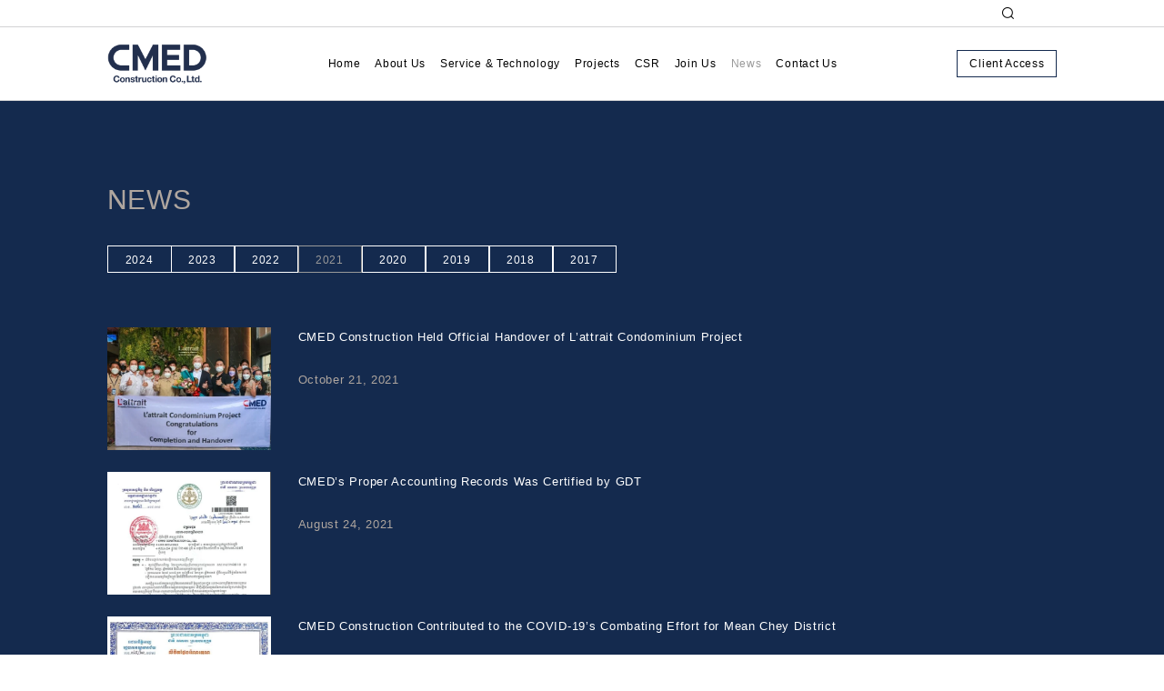

--- FILE ---
content_type: text/html; charset=UTF-8
request_url: https://cmedcc.com/en/news?year=2021
body_size: 4441
content:
<!DOCTYPE html>
<html lang="en">

<head>
    <meta charset="UTF-8">
    <meta http-equiv="X-UA-Compatible" content="IE=edge">
    <meta name="viewport" content="width=device-width, initial-scale=1.0">
    <title>
                    News | CMED Construction Co., Ltd
            </title>
    <meta property="og:title" content="CMED Construction Co., Ltd">
    <meta property="og:description" content="We provide end-to-end solution using innovative design and building techniques, strict construction processes, and the highest standard of product quality.">
    <meta property="og:image" content="https://www.cmedcc.com/storage/icon/logo_main.png">
            <meta property="og:url" content="https://www.cmedcc.com/en/news">
    
    <meta property="og:type" content="article">
    <meta property="og:site_name" content="CMEDCC">
   
                <meta name='keywords' content='CMED, CMED Construction, construction company, construction company in Cambodia, architecture company, architects in Cambodia, Japanese construction company, civil engineering company, design, build, construction company in Cambodia, Cambodia construction company, Phnom Penh construction company, BKK1 construction company, property company, construction  Cambodia,construction'>
        <meta name='description' content='We provide end-to-end solution using innovative design and building techniques, strict construction processes, and the highest standard of product quality.'>
        
    <link rel="icon" href="https://cmedcc.com/storage/icon/cropped-fav2-32x32.png" sizes="32x32">
    
    <link rel="apple-touch-icon" href="https://cmedcc.com/frontend/icon/cropped-fav2-180x180.png">
        <link href="https://cdnjs.cloudflare.com/ajax/libs/font-awesome/5.13.0/css/all.min.css" rel="stylesheet">
    <link rel="stylesheet" href="https://maxcdn.bootstrapcdn.com/bootstrap/4.5.2/css/bootstrap.min.css">
    <link rel="stylesheet" href="https://cmedcc.com/frontend/style/customform.css" media="screen,print">
    <link rel="stylesheet" href="https://cmedcc.com/frontend/style/style.css" media="screen,print">
    <link rel="stylesheet" href="https://cmedcc.com/frontend/plugin/LC-Lightbox-LITE-master/css/lc_lightbox.css" media="screen,print">
    <link rel="stylesheet" href="https://cmedcc.com/frontend/plugin/LC-Lightbox-LITE-master/skins/dark.css" media="screen,print">
    <link rel="stylesheet" href="https://cmedcc.com/frontend/plugin/LC-Lightbox-LITE-master/skins/minimal.css" media="screen,print">
    <link rel="stylesheet" href="https://cmedcc.com/frontend/plugin/LC-Lightbox-LITE-master/skins/dark.css" media="screen,print">
      
    <link rel="stylesheet" type="text/css" href="//cdn.jsdelivr.net/jquery.slick/1.3.8/slick.css">
    <link rel="stylesheet" href="https://cmedcc.com/frontend/style/responsive.css">
    <link rel="stylesheet" href="https://cmedcc.com/frontend/style/custom_style.css">
    <link rel="stylesheet" href="https://cmedcc.com/frontend/style/lightbox.css">
    <link rel="stylesheet" href="https://cmedcc.com/frontend/style/menu.css">
    <link rel="stylesheet" href="https://cmedcc.com/frontend/style/main-sp.css">
    <link rel="stylesheet" href="https://cmedcc.com/frontend/style/main.css">
    <link rel="stylesheet" href="https://cmedcc.com/frontend/style/slide.css">


    <script src="https://code.jquery.com/jquery-3.6.0.js"></script>
    <script src="https://code.jquery.com/ui/1.13.2/jquery-ui.js"></script>
    <script src="https://cdnjs.cloudflare.com/ajax/libs/popper.js/1.16.0/umd/popper.min.js"></script>
    <script src="https://maxcdn.bootstrapcdn.com/bootstrap/4.5.2/js/bootstrap.min.js"></script>
    <script src="//cdnjs.cloudflare.com/ajax/libs/slick-carousel/1.3.15/slick.min.js"></script>

    <script src="https://cmedcc.com/frontend/script/common.js"></script>

    <script src="https://cmedcc.com/frontend/plugin/LC-Lightbox-LITE-master/js/lc_lightbox.lite.js"></script>
    <script src="https://cmedcc.com/frontend/plugin/LC-Lightbox-LITE-master/lib/AlloyFinger/alloy_finger.js"></script>
    <script src="https://cmedcc.com/frontend/script/lightbox.min.js"></script>

        <link rel="stylesheet" href="https://cmedcc.com/frontend/style/app.css">
    <script src='https://www.google.com/recaptcha/api.js'></script>
    <style>
        /* reCAPTCHA  */
            #rc-anchor-classic-warning {
            display: none !important;
            }
    </style>
</head>

<body>
            <header class="nav-header ">
    <div class="top d-none d-lg-block py-2">
        <div class="wrap">
            <div class="d-lg-flex align-items-center justify-content-end position-relative">
                <div class="search d-flex align-items-center">
                    <img src="https://cmedcc.com/frontend/img/icon_serach.png" alt="search" class="mr-5">
                    <form  accept-charset="utf-8" method="get" action="https://cmedcc.com/en/search">
                        <input type="text" name="keywords" placeholder="">
                    </form>
                </div>
                                                                    
            </div>
        </div>
    </div>
    
    <div class="middle">
        <div class="wrap">
            <div class="d-lg-flex align-items-center justify-content-between">
                <a href="https://cmedcc.com/en/home" class="logoMain">
                    
                    <img class="logo-img" src="https://cmedcc.com/storage/icon/logo_main.png" alt="CMED Construction Co.,Ltd.">
                </a>
                <div class="navToggle"><span></span><span></span><span></span></div>
                <ul class="menu-header"> 
                                            <li class="">
                            <a href="https://cmedcc.com/en/home">Home</a>
                                                    </li>
                                            <li class="">
                            <a href="https://cmedcc.com/en/about-us">About Us</a>
                                                        <div class="navSubToggle"><span></span><span></span></div>
                            <div class="bottom ">
                                <ul>
                                                                            <li>
                                            <a href="https://cmedcc.com/en/about-us#cs">CEO Statement</a>
                                        </li>
                                                                            <li>
                                            <a href="https://cmedcc.com/en/about-us#cp">Corporate Profile</a>
                                        </li>
                                                                            <li>
                                            <a href="https://cmedcc.com/en/about-us#cms">Corporate Mission Statement</a>
                                        </li>
                                                                            <li>
                                            <a href="https://cmedcc.com/en/about-us#ep">Ethical Principles</a>
                                        </li>
                                                                            <li>
                                            <a href="https://cmedcc.com/en/about-us#oc">Organization Chart</a>
                                        </li>
                                                                    </ul>
                            </div>
                                                    </li>
                                            <li class="">
                            <a href="https://cmedcc.com/en/service-technology">Service &amp; Technology</a>
                                                        <div class="navSubToggle"><span></span><span></span></div>
                            <div class="bottom ">
                                <ul>
                                                                            <li>
                                            <a href="https://cmedcc.com/en/service-technology#cmd">CMED Service</a>
                                        </li>
                                                                            <li>
                                            <a href="https://cmedcc.com/en/service-technology#wcu">Why Choose Us?</a>
                                        </li>
                                                                    </ul>
                            </div>
                                                    </li>
                                            <li class="">
                            <a href="https://cmedcc.com/en/projects">Projects</a>
                                                    </li>
                                            <li class="">
                            <a href="https://cmedcc.com/en/csr">CSR</a>
                                                    </li>
                                            <li class="">
                            <a href="https://cmedcc.com/en/join-us">Join Us</a>
                                                    </li>
                                            <li class="active">
                            <a href="https://cmedcc.com/en/news">News</a>
                                                    </li>
                                            <li class="">
                            <a href="https://cmedcc.com/en/contact-us">Contact Us</a>
                                                    </li>
                                                                <li class="d-lg-none">
                            <a href="https://cmedcc.com/en/client-access"
                                class="">Client Access</a>
                        </li>
                                        <li class="search  d-lg-none d-flex align-items-center mt-2 mb-3 pl-3">
                        <img src="https://cmedcc.com/frontend/img/icon_serach_white.png" alt="search" class="mr-2">
                        <form method="get" action="https://cmedcc.com/en/search">
                            <input type="text" name="keywords"  placeholder="" class="form-cotrol form-control-sm">
                        </form>
                    </li>
                    
                </ul>
                                <a href="https://cmedcc.com/en/client-access"
                    class="linkContact  d-none d-lg-flex">Client Access</a>
                            </div>
        </div>
    </div>
</header>    <div class="wrap-content">
            
        
        

    
        

    
        

    
        

    
        

    
        

    
        

    
                    <section id="news">
        <div class="wrap" style="min-height: 75vh;">
            <div class="container">
                <h1>NEWS</h1>
                <div class="listYear clearFix">
                                            <li class="list ">
                            <a href="https://cmedcc.com/en/news?year=2024">
                                2024</a>
                        </li>
                                            <li class="list ">
                            <a href="https://cmedcc.com/en/news?year=2023">
                                2023</a>
                        </li>
                                            <li class="list ">
                            <a href="https://cmedcc.com/en/news?year=2022">
                                2022</a>
                        </li>
                                            <li class="list active">
                            <a href="https://cmedcc.com/en/news?year=2021">
                                2021</a>
                        </li>
                                            <li class="list ">
                            <a href="https://cmedcc.com/en/news?year=2020">
                                2020</a>
                        </li>
                                            <li class="list ">
                            <a href="https://cmedcc.com/en/news?year=2019">
                                2019</a>
                        </li>
                                            <li class="list ">
                            <a href="https://cmedcc.com/en/news?year=2018">
                                2018</a>
                        </li>
                                            <li class="list ">
                            <a href="https://cmedcc.com/en/news?year=2017">
                                2017</a>
                        </li>
                    
                </div>
               <div class="news-list">
                                            <div class="d-sm-flex mb-4">
                            <a href="https://cmedcc.com/en/cmed-construction-held-official-handover-of-lattrait-condominium-project" class="d-block">
                                <div class="news-thum text-center">
                                    <img src="https://cmedcc.com/storage/uploads/images/news/thumbnail/1669255175.jpeg" alt="">
                                </div>
                            </a>
                            <div class="news-txt mt-3 mt-sm-0">
                                <a href="https://cmedcc.com/en/cmed-construction-held-official-handover-of-lattrait-condominium-project" class="d-inline-block">
                                                                        <h4 class="mb-sm-4">CMED Construction Held Official Handover of L’attrait Condominium Project</h4>
                                    <span class="meta-date"> 
                                        October 21, 2021
                                    </span>
                                </a>
                            </div>
                        </div>
                                           <div class="d-sm-flex mb-4">
                            <a href="https://cmedcc.com/en/cmeds-proper-accounting-records-was-certified-by-gdt" class="d-block">
                                <div class="news-thum text-center">
                                    <img src="https://cmedcc.com/storage/uploads/images/news/thumbnail/1669255250.jpeg" alt="">
                                </div>
                            </a>
                            <div class="news-txt mt-3 mt-sm-0">
                                <a href="https://cmedcc.com/en/cmeds-proper-accounting-records-was-certified-by-gdt" class="d-inline-block">
                                                                        <h4 class="mb-sm-4">CMED’s Proper Accounting Records Was Certified by GDT</h4>
                                    <span class="meta-date"> 
                                        August 24, 2021
                                    </span>
                                </a>
                            </div>
                        </div>
                                           <div class="d-sm-flex mb-4">
                            <a href="https://cmedcc.com/en/cmed-construction-contributed-to-the-covid-19s-combating-effort-for-mean-chey-district" class="d-block">
                                <div class="news-thum text-center">
                                    <img src="https://cmedcc.com/storage/uploads/images/news/thumbnail/1669255311.jpeg" alt="">
                                </div>
                            </a>
                            <div class="news-txt mt-3 mt-sm-0">
                                <a href="https://cmedcc.com/en/cmed-construction-contributed-to-the-covid-19s-combating-effort-for-mean-chey-district" class="d-inline-block">
                                                                        <h4 class="mb-sm-4">CMED Construction Contributed to the COVID-19’s Combating Effort for Mean Chey District</h4>
                                    <span class="meta-date"> 
                                        August 19, 2021
                                    </span>
                                </a>
                            </div>
                        </div>
                                           <div class="d-sm-flex mb-4">
                            <a href="https://cmedcc.com/en/cmed-construction-held-project-blessing-of-33-storey-building-of-gdt-tower" class="d-block">
                                <div class="news-thum text-center">
                                    <img src="https://cmedcc.com/storage/uploads/images/news/thumbnail/1669255372.jpeg" alt="">
                                </div>
                            </a>
                            <div class="news-txt mt-3 mt-sm-0">
                                <a href="https://cmedcc.com/en/cmed-construction-held-project-blessing-of-33-storey-building-of-gdt-tower" class="d-inline-block">
                                                                        <h4 class="mb-sm-4">CMED  Construction  Held Project  Blessing  of  33 - Storey  Building  of    GDT Tower</h4>
                                    <span class="meta-date"> 
                                        July 28, 2021
                                    </span>
                                </a>
                            </div>
                        </div>
                                           <div class="d-sm-flex mb-4">
                            <a href="https://cmedcc.com/en/cmed-construction-is-awarded-with-gold-certificate-of-tax-compliance-for-the-second-time-for-year-2022-and-2023" class="d-block">
                                <div class="news-thum text-center">
                                    <img src="https://cmedcc.com/storage/uploads/images/news/thumbnail/1669255444.jpeg" alt="">
                                </div>
                            </a>
                            <div class="news-txt mt-3 mt-sm-0">
                                <a href="https://cmedcc.com/en/cmed-construction-is-awarded-with-gold-certificate-of-tax-compliance-for-the-second-time-for-year-2022-and-2023" class="d-inline-block">
                                                                        <h4 class="mb-sm-4">CMED Construction is Awarded with “Gold Certificate of Tax Compliance” for the Second Time for Year 2022 and 2023</h4>
                                    <span class="meta-date"> 
                                        July 25, 2021
                                    </span>
                                </a>
                            </div>
                        </div>
                                           <div class="d-sm-flex mb-4">
                            <a href="https://cmedcc.com/en/groundbreaking-ceremony-held-for-new-hattha-bank-office-building" class="d-block">
                                <div class="news-thum text-center">
                                    <img src="https://cmedcc.com/storage/uploads/images/news/thumbnail/1669255503.jpeg" alt="">
                                </div>
                            </a>
                            <div class="news-txt mt-3 mt-sm-0">
                                <a href="https://cmedcc.com/en/groundbreaking-ceremony-held-for-new-hattha-bank-office-building" class="d-inline-block">
                                                                        <h4 class="mb-sm-4">Groundbreaking Ceremony Held for New Hattha Bank Office Building</h4>
                                    <span class="meta-date"> 
                                        July 06, 2021
                                    </span>
                                </a>
                            </div>
                        </div>
                                           <div class="d-sm-flex mb-4">
                            <a href="https://cmedcc.com/en/ms-jenny-chea-managing-director-of-cmed-construction-honorably-awarded-asean-architect-certification" class="d-block">
                                <div class="news-thum text-center">
                                    <img src="https://cmedcc.com/storage/uploads/images/news/thumbnail/1669255542.jpeg" alt="">
                                </div>
                            </a>
                            <div class="news-txt mt-3 mt-sm-0">
                                <a href="https://cmedcc.com/en/ms-jenny-chea-managing-director-of-cmed-construction-honorably-awarded-asean-architect-certification" class="d-inline-block">
                                                                        <h4 class="mb-sm-4">Ms. Jenny Chea, Managing Director of CMED Construction, honorably Awarded “ASEAN Architect Certification”</h4>
                                    <span class="meta-date"> 
                                        January 29, 2021
                                    </span>
                                </a>
                            </div>
                        </div>
                                           <div class="d-sm-flex mb-4">
                            <a href="https://cmedcc.com/en/cmed-construction-proudly-awarded-design-build-main-contractor-for-hattha-banks-new-head-office-building" class="d-block">
                                <div class="news-thum text-center">
                                    <img src="https://cmedcc.com/storage/uploads/images/news/thumbnail/1669255584.jpeg" alt="">
                                </div>
                            </a>
                            <div class="news-txt mt-3 mt-sm-0">
                                <a href="https://cmedcc.com/en/cmed-construction-proudly-awarded-design-build-main-contractor-for-hattha-banks-new-head-office-building" class="d-inline-block">
                                                                        <h4 class="mb-sm-4">CMED Construction Proudly Awarded Design &amp; Build Main Contractor for Hattha Bank’s New Head Office Building</h4>
                                    <span class="meta-date"> 
                                        January 26, 2021
                                    </span>
                                </a>
                            </div>
                        </div>
                                  </div>
                
            </div>
        </div>
    </section>

    <style>
        h1 {
            color: #afa69f;
        }
        .post-title1{
            line-height: 2;
        }
    </style>


    
    
        

    
        

    
        

    
        

    
        

    
    
        
        
    
    
        
    
        

    <script>
        $(document).ready(function () {
            $(':input').removeAttr('placeholder');
        });
    </script>
    <style>
        .app-apply{
            margin: auto;
            width: 300px;
            height: 50px;
            font-size: 14px;
            display: flex;
            align-items: center;
            justify-content: center;
            color: #fff;
            border: 1px solid #fff
        }
        .app-apply:hover{
            background-color: white;
            color: #111;
        }
    
        
    </style>
        <script>
            lc_lightbox('.ImgPopUp', {
                wrap_class: 'lcl_fade_oc',
                gallery : true,	
                thumb_attr: 'data-lcl-thumb', 
                fading_time   : 0,
                skin: 'minimal',
                radius: 0,
                padding	: 0,
                border_w: 0,
                counter:true,
                ol_color:'#333'
            });	
        </script>
    </div>
    <footer>
        <div class="wrap">
            <div class="container">
                <div class="row py-4">
                    <div class="col-sm-6 col-12 text-sm-left text-center mb-3">
                        <a href="https://cmedcc.com/en/terms-of-use" style="color: #111">
                            Terms of Use
                        </a>
                        <a href="https://cmedcc.com/en/privacy-policy" style="color: #111">
                            Privacy Policy
                        </a>
                    </div>
                    <div class="col-sm-6 col-12 text-sm-right text-center mb-3">
                        <p style="color: #111;margin: auto">© CMED Construction Co., Ltd. All rights reserved.</p>
                    </div>
                </div>
            </div>
        </div>
    </footer>
    <!-- Google tag (gtag.js) -->
<script async src="https://www.googletagmanager.com/gtag/js?id=G-R7ZNDSHLX4"></script>
<script>
  window.dataLayer = window.dataLayer || [];
  function gtag(){dataLayer.push(arguments);}
  gtag('js', new Date());

  gtag('config', 'G-R7ZNDSHLX4');
</script>
</body>

</html>

--- FILE ---
content_type: text/css
request_url: https://cmedcc.com/frontend/style/customform.css
body_size: 340
content:
#mycoporate-profile { 
  -webkit-user-select: none; /* Chrome/Safari */        
  -moz-user-select: none; /* Firefox */
  -ms-user-select: none; /* IE10+ */
  cursor: pointer;
}

#coporateForm { 
  display: none;
  border: 6px solid #142A4E; 
  padding: 3em;
  width: 45%;
  text-align: center;
  background: #fff;
  position: fixed;
  top:50%;
  left:50%;
  transform: translate(-50%,-50%);
  -webkit-transform: translate(-50%,-50%)
}
h3.tt-coporate-form {
    text-align: center;
    padding: 0 0 25px 0;
}
.coporateForm-inner th {
    color: #8e8279;
    width: 202px;
    font-size: 14px;
    text-align: left;
    vertical-align: middle;
    padding: 13px 0;
}
.coporateForm-inner tr{
    height:65px;
}
.coporateForm-inner td {
    vertical-align: middle;
    padding: 5px 0;
}
.coporateForm-inner td input {
    width: 500px;
    height: 40px;
    background: #fafafa;
    border: 0.5px solid #d5d5d5;
    font-size: 14px;
    padding: 0 20px;
}
.coporateForm-inner input[type="submit"] {
    width: 250px;
    height: 45px;
    border-radius: 2px;
    margin: 0 20px;
    color: #142a4e;
    background: #fff;
    border: 1px solid #142a4e;
    font-size: 14px;
    cursor: pointer;
}
.coporateForm-inner .areaBut {
    text-align: center;
    margin: 15px;
}
.coporateForm-inner .wpcf7-response-output {
    margin: 1em 0.5em 1em;
    border: 1px solid #ff0000;
}

.coporateForm-inner .wpcf7-response-output.wpcf7-display-none.wpcf7-mail-sent-ok {
    margin: 1em 0.5em 1em;
    color: #1c1c1c;
    border: 1px solid #152B4F;
}



--- FILE ---
content_type: text/css
request_url: https://cmedcc.com/frontend/style/style.css
body_size: 5211
content:
@charset "utf-8";

@font-face {
    font-family: "Khmer OS Moul Light";

    src: url("../fonts/Khmer\ OS\ Muol\ Light.ttf");
}

@font-face {
    font-family: "Khmer OS System";

    src: url("../fonts/KhmerOS_sys.ttf");
}

@font-face {
    font-family: "Khmer OS";

    src: url("../fonts/KhmerOS\ .ttf");
}

@font-face {
    font-family: "Khmer OS Battambong";

    src: url("../fonts/KhmerOS_battambang.ttf");
}

.cmed-yellow {
    color: #fff900;
}

a {
    text-decoration: none !important;
}

a:hover {
    color: #000;
}

.article {
    padding: 120px 0;
}

.language ul {
    list-style: none;
}

.envira-gallery-image {
    opacity: 1;
}

/* ------------------------------

    reset

------------------------------ */

header,
article,
aside,
section,
footer,
nav,
menu,
details,
hgroup,
summary {
    display: block;
}

html,
body,
div,
span,
applet,
object,
iframe,
h1,
h2,
h3,
h4,
h5,
h6,
p,
blockquote,
pre,
a,
abbr,
acronym,
address,
big,
cite,
code,
del,
dfn,
img,
ins,
kbd,
q,
s,
samp,
small,
strike,
sub,
sup,
tt,
var,
b,
u,
i,
center,
dl,
dt,
dd,
ol,
ul,
li,
fieldset,
form,
label,
legend,
table,
caption,
tbody,
tfoot,
thead,
tr,
th,
td,
article,
aside,
canvas,
details,
embed,
figure,
figcaption,
footer,
header,
hgroup,
menu,
nav,
output,
ruby,
section,
summary,
time,
mark,
audio,
video {
    margin: 0;

    padding: 0;

    border: 0;

    font-style: normal;

    font-weight: normal;

    font-size: 100%;

    vertical-align: baseline;
}

article,
aside,
details,
figcaption,
figure,
footer,
header,
hgroup,
menu,
nav,
section {
    display: block;
}

div#newsDetail a {
    color: #f8e318;
}

#newsDetail h4 {
    padding-bottom: 10px !important;
}

table {
    border-collapse: collapse;
}

/* html {

    overflow-y: scroll;

} */

body {
    -webkit-text-size-adjust: 100%;

    text-align: justify;

    font-size: 12px;

    line-height: 1.8;

    letter-spacing: 0.7px;

    color: #000;

    /* font-family: "Arial,HelveticaNeue-Light", 'Hiragino Kaku Gothic ProN', sans-serif; */

    font-family: "HelveticaNeue-Thin", "Helvetica Neue Thin", "Helvetica Neue", ".HiraKakuInterface-W1",
        "HelveticaNeue-Light", Arial, "Hiragino Kaku Gothic ProN", "ヒラギノ角ゴ ProN W3", Meiryo, メイリオ, sans-serif;
}

@media print {
    body {
        -webkit-print-color-adjust: exact;
    }
}

header.clearFix.fixed ol,
ul {
    list-style: none;
}

ul {
    list-style: disc;
}

ul > ol {
    list-style: all;
}

header a {
    color: #000;

    text-decoration: none;
}

h1 {
    font-size: 34px;

    /* color: #afa69f; */

    line-height: 1;

    margin-bottom: 35px;

    font-family: "HelveticaNeue-Thin", "Helvetica Neue Thin", "Helvetica Neue", ".HiraKakuInterface-W1",
        "HelveticaNeue-Light", Arial, "Hiragino Kaku Gothic ProN", "ヒラギノ角ゴ ProN W3", Meiryo, メイリオ, "Moul",
        sans-serif;

    font-weight: 100;

    text-align: left;
}

h2 {
    font-size: 46px;

    line-height: 1;

    padding-bottom: 35px;

    font-family: "HelveticaNeue-Thin", "Helvetica Neue Thin", "Helvetica Neue", ".HiraKakuInterface-W1",
        "HelveticaNeue-Light", Arial, "Hiragino Kaku Gothic ProN", "ヒラギノ角ゴ ProN W3", Meiryo, メイリオ, sans-serif;

    font-weight: 100;

    text-align: left;
}

h3 {
    font-size: 26px;

    line-height: 1;

    text-align: left;
}

img {
    vertical-align: top;
}

.wrap {
    display: block;

    width: 100%;

    max-width: 1075px;

    margin: 0 auto;
}

.clearFix:after {
    clear: both;

    content: ".";

    display: block;

    height: 0;

    visibility: hidden;
}

.pc {
    display: block !important;
}

.sp {
    display: none !important;
}

span.sup {
    vertical-align: super;

    font-size: 0.5rem;
}

/* section>article {

    min-width: 972px;

    padding: 120px 0;

} */

/* -------------------------------------------------------------------- 

    Home

-------------------------------------------------------------------- */

.topFade {
    position: relative;

    min-width: 972px;

    /* min-height: 100vh; */

    overflow: hidden;

    padding: 130px 0 0;
}

.topFade .bxslider li {
    background: center / cover no-repeat;

    height: 500px;
}

.topFade .bxslider li.imgFade01 {
    background-image: url(../img/top_fade01.jpg);
}

.topFade .bxslider li.imgFade02 {
    background-image: url(../img/top_fade02.jpg);
}

.topFade .bxslider li.imgFade03 {
    background-image: url(../img/top_fade03.jpg);
}

.topFade .bxslider li.imgFade04 {
    background-image: url(../img/top_fade04.jpg);
}

.bx-controls {
    width: 972px;

    margin: 0 auto;
}

.bx-pager {
    position: absolute;

    bottom: 30px;

    z-index: 52;
}

.bx-pager .bx-pager-item {
    float: left;
}

.bx-pager .bx-pager-item a {
    display: block;

    width: 40px;

    height: 4px;

    text-indent: -9999px;

    margin-right: 2px;

    background-color: rgba(255, 255, 255, 0.5);
}

.bx-pager .bx-pager-item .active {
    background-color: rgba(255, 255, 255, 1);
}

.topFade .topFadeText p {
    position: absolute;

    top: 115px;

    font-size: 30px;

    line-height: 460px;

    color: #fff;

    z-index: 51;

    margin-left: 2px;
}

.topFade .news {
    position: absolute;

    bottom: 0;

    background-color: rgba(20, 42, 78, 0.6);

    width: 100%;

    height: 40px;

    font-size: 11px;

    z-index: 51;
}

.topFade .news ul {
    position: relative;
}

.topFade .news li {
    display: none;

    line-height: 40px;

    color: #fff;
}

.topFade .news a {
    line-height: 40px;

    color: #fff;
}

.topFade .news span {
    display: inline-block;

    color: #afa69f;

    padding-right: 10px;
}

.topFade .news p {
    display: inline-block;
}

/* -------------------------------------------------------------------- 

    About  Us

-------------------------------------------------------------------- */

/* 

#aboutus {

    padding: 178px 0 0;

} */

#aboutus .pc img {
    display: block;
}

#aboutus article {
    padding: 120px 0;
}

#aboutus .textCeo.col-md-9 {
    padding-right: 0 !important;
}

#aboutus .photoCeo.col-md-3 {
    padding-left: 0;
}

/* CEO Statement */

#aboutus #cs h2 {
    color: #142a4e;
}

#aboutus #cs .photoCeo {
    font-family: "HelveticaNeue", Arial, "Hiragino Kaku Gothic ProN", "ヒラギノ角ゴ ProN W3", Meiryo, メイリオ,
        sans-serif;

    float: left;
}

/* #aboutus #cs .photoCeo img {

    width: 225px;

} */

#aboutus #cs .photoCeo h3 {
    font-size: 12px;

    color: #142a4e;

    margin-top: 10px;
}

/* #aboutus #cs .textCeo {

    float: right;

    width: 800px;

} */

/* #aboutus #cs .textCeo h3 {

    display: none;

} */

#aboutus #cs .textCeo .textAreaCeo {
    text-align: justify;
}

#aboutus #cs .textCeo .textAreaCeo > p > span {
    font-size: 9px;

    vertical-align: super;
}

#aboutus #cs .textCeo .textAreaCeo .areaSign {
    width: 210px;

    margin: 15px 0 0 auto;
}

#aboutus #cs .textCeo .textAreaCeo .areaSign img {
    display: block;

    margin: 0 auto 5px;
}

#aboutus #cs .textCeo .textAreaCeo .areaSign p {
    text-align: left;
}

#aboutus #cs .textCeo .textAreaCeo .areaSign p span {
    color: #142a4e;
}

/* Corporate Profile */

#aboutus #cp {
    background-color: #142a4e;

    color: #fff;
}

#aboutus #cp h1 {
    color: #afa69f;
}

/* #aboutus #cp table th {

    color: #afa69f;

    text-align: left;

    width: 250px;

} */

#aboutus #cp table td {
    line-height: 30px;
}

/* #aboutus #cp h3 {

    font-family: "HelveticaNeue-Thin", "Helvetica Neue Thin", "Helvetica Neue", ".HiraKakuInterface-W1", "HelveticaNeue-Light", Arial, 'Hiragino Kaku Gothic ProN', 'ヒラギノ角ゴ ProN W3', Meiryo, メイリオ, sans-serif;

    font-size: 26px;

    color: #afa69f;

    margin-top: 60px;

} */

/* #aboutus #cp .linkDL {

    display: block;

    width: 300px;

    height: 50px;

    line-height: 50px;

    font-size: 14px;

    text-align: center;

    color: #fff;

    border: 1px solid #fff;

    margin: 80px auto;

} */

#aboutus #cp .linkDL:hover {
    color: #142a4e;

    background-color: #fff;
}

#aboutus #cp .areaManegementTeam {
    margin-top: 25px;
}

/* #aboutus #cp .areaManegementTeam div {

    float: left;

} */

/* #aboutus #cp .areaManegementTeam img {

    width: 225px;

    height: auto;

    margin-right: 25px;

} */

#aboutus #cp .areaManegementTeam h4 {
    color: #afa69f;

    text-align: left;
}

/* Corporate Mission Statement */

#aboutus #cms {
    background-color: #f8e318;
}

#aboutus #cms h2 {
    color: #142a4e;
}

#aboutus #cms h3 {
    color: #fff;

    line-height: 1.6;

    padding-top: 40px;
}

/* #aboutus #cms div div {

    border-left: 1px solid #231815;

    padding-left: 20px;

    margin-top: 20px;

} */

#aboutus #cms div div h4 {
    font-size: 18px;

    line-height: 1;

    color: #8e8279;

    margin-bottom: 5px;
}

#aboutus #cms div div p {
    margin-bottom: 25px;
}

#aboutus #cms div div p:last-child {
    margin-bottom: 0;
}

/* Ethical Principles */

#aboutus #ep {
    background: url(../img/bk_aboutus_ethicalprinciples.png) no-repeat center center;

    background-size: cover;

    color: #fff;

    padding: 120px 0;
}

/* Organization Chart */

#aboutus #oc h2 {
    color: #142a4e;
}

#aboutus #oc img {
    width: 100%;

    max-width: 712px;

    margin: 0 auto;
}

/* Department */

#aboutus #de {
    background-color: #d7d1ce;

    display: none;
}

#aboutus #de h2 {
    color: #fff;
}

#aboutus #de > div > p {
    margin-bottom: 60px;
}

#aboutus #de .areaDepartment .areaPersonInfo {
    float: left;

    display: inline-block;

    width: 33.333%;

    position: relative;
}

#aboutus #de .areaPerson #thumb02 .areaPersonDetail,
#aboutus #de .areaPerson #thumb05 .areaPersonDetail {
    margin-left: -323px;
}

#aboutus #de .areaPerson #thumb03 .areaPersonDetail,
#aboutus #de .areaPerson #thumb06 .areaPersonDetail {
    margin-left: -647px;
}

#aboutus #de .areaDepartment .areaPersonPhoto {
    position: relative;

    cursor: pointer;
}

#aboutus #de .areaDepartment .areaPersonNameBack {
    position: absolute;

    bottom: 0;

    width: 100%;

    min-height: 50px;

    background-color: rgba(20, 42, 78, 0.5);
}

#aboutus #de .areaDepartment .areaPersonName {
    position: absolute;

    display: table;

    vertical-align: middle;

    bottom: 0;

    color: #fff;

    min-height: 50px;

    width: 100%;

    box-sizing: border-box;

    padding-left: 20px;
}

#aboutus #de .areaDepartment .areaPersonName > div {
    display: table-cell;

    vertical-align: middle;
}

#aboutus #de .areaDepartment .areaPersonName h3 {
    color: #d7d1ce;

    font-size: 12px;
}

#aboutus #de .areaDepartment .areaPersonName p {
    line-height: 1.2;
}

#aboutus #de .areaDepartment .areaPersonInfo img {
    width: 100%;
}

#aboutus #de .areaDepartment .areaPersonDetail {
    position: relative;

    background-color: #142a4e;

    color: #fff;

    width: 932px;

    padding: 60px 20px;

    display: none;
}

#aboutus #de .areaDepartment .areaPersonDetail .thumbClick {
    display: block;

    position: absolute;

    top: 0;

    right: 0;

    width: 50px;

    height: 50px;

    cursor: pointer;
}

#aboutus #de .areaDepartment .areaPersonDetail .thumbClick span {
    display: block;

    position: absolute;

    background-color: #fff;

    height: 2px;

    width: 25px;
}

#aboutus #de .areaDepartment .areaPersonDetail .thumbClick span:nth-child(1) {
    top: 24px;

    left: 12px;

    -webkit-transform: rotate(45deg);

    -moz-transform: rotate(45deg);

    transform: rotate(45deg);
}

#aboutus #de .areaDepartment .areaPersonDetail .thumbClick span:nth-child(2) {
    top: 24px;

    left: 12px;

    -webkit-transform: rotate(-45deg);

    -moz-transform: rotate(-45deg);

    transform: rotate(-45deg);
}

#aboutus #de .areaDepartment .areaPersonDetail .position {
    color: #d7d1ce;

    font-size: 26px;

    text-align: left;
}

#aboutus #de .areaDepartment .areaPersonDetail .name {
    font-size: 26px;

    margin-bottom: 35px;
}

.coverClick {
    background-color: rgba(20, 42, 78, 0.5);
}

/* -------------------------------------------------------------------- 

    Service & Technology

-------------------------------------------------------------------- */

/* #service-technology {

    padding: 178px 0 0;

} */

#service-technology #cmd {
    background: url(../img/bk_service.png) no-repeat center center;

    background-size: cover;

    color: #fff;
}

#service-technology #cmd h2 {
    color: #afa69f;
}

#service-technology #cmd2 {
    background-color: #142a4e;
}

/* #service-technology #cmd2 .boxCMEDService {

    position: relative;

    color: #fff;

    border: 1px solid #fff;

    padding: 60px 25px;

    margin-bottom: 60px;

} */

/* #service-technology #cmd2 .boxCMEDService h3 .number {

    display: inline-block;

    text-align: center;

    font-size: 18px;

    color: #fff;

    background-color: #afa69f;

    width: 25px;

    height: 25px;

    vertical-align: top;

    line-height: 25px;

    border-radius: 13px;

    -webkit-border-radius: 13px;

    -moz-border-radius: 13px;

    margin-right: 5px;

} */

/* #service-technology #cmd2 .boxCMEDService h3 {

    display: inline-block;

    color: #afa69f;

} */

/* #service-technology #cmd2 .boxCMEDService div.textCMEDService {

    margin-top: 25px;

} */

#service-technology #cmd2 .boxCMEDService h4 {
    font-size: 14px;

    margin: 20px 0 10px;
}

#service-technology #wcu {
    background-color: #f2f0ee;
}

#service-technology #wcu img {
    display: block;

    width: 100%;

    max-width: 600px;

    height: auto;

    margin: 60px auto 0;
}

/* -------------------------------------------------------------------- 

    Projects

-------------------------------------------------------------------- */

#projects {
    background-color: #f2f0ee;

    min-width: 972px;

    padding: 117px 0 120px;
}

#projects article {
    padding-bottom: 40px;
}

#projects h1 {
    color: #142a4e;
}

#projects h2 {
    color: #000;

    font-size: 26px;

    padding: 0;
}

#projects .text {
    margin-top: 40px;
}

#projects .photoList {
    padding: 0;
}

#projects .photoList .thumbClick {
    position: relative;

    float: left;

    width: 12.5%;

    height: auto;

    cursor: pointer;
}

#projects .photoList .thumbMainHidden {
    display: none;
}

#projects .photoList .thumbClick img {
    width: 100%;
}

#projects .photoList .thumbClick .coverClick {
    position: absolute;

    bottom: 0;

    width: 100%;

    height: 0;

    background-color: rgba(20, 42, 78, 0.5);
}

#projects .photoList .thumbHidden {
    display: none;

    position: relative;
}

.thumbClickIcon {
    display: block;

    position: absolute;

    top: 0;

    right: 0;

    width: 50px;

    height: 50px;

    cursor: pointer;

    background-color: #142a4e;
}

.thumbClickIcon span {
    display: block;

    position: absolute;

    background-color: #fff;

    height: 2px;

    width: 18px;
}

.thumbClickIcon span:nth-child(1) {
    top: 24px;

    left: 17px;

    -webkit-transform: rotate(45deg);

    -moz-transform: rotate(45deg);

    transform: rotate(45deg);
}

.thumbClickIcon span:nth-child(2) {
    top: 24px;

    left: 17px;

    -webkit-transform: rotate(-45deg);

    -moz-transform: rotate(-45deg);

    transform: rotate(-45deg);
}

#projects .photoList .thumbHidden img {
    width: 100%;

    height: auto;
}

#projects .btnMore p {
    width: 300px;

    height: 50px;

    font-size: 14px;

    line-height: 50px;

    text-align: center;

    border: 1px solid #000;

    margin: 80px auto 0;

    cursor: pointer;
}

#projects .btnMore p:hover {
    background-color: #000;

    color: #f2f0ee;
}

/* -------------------------------------------------------------------- 

    CSR

-------------------------------------------------------------------- */

/* #csr {

    background-color: #f2f0ee;

    color: #f2f0ee;

    min-width: 972px;

    padding: 117px 0 0;

} */

/* #csr .csr {

    max-height: 700px;

    background: url(../img/img_csrphoto.jpg) no-repeat center center;

    background-size: cover;

    padding: 0;

} */

#csr .title_content {
    color: #142a4e !important;
}

#csr .csr h1 {
    padding-top: 120px;
}

#csr .csr .textCsr {
    /* width: 50%; */

    background-color: rgba(20, 42, 78, 0.9);
}

/* #csr .csr .textCsr .content {

    float: right;

    width: 446px;

    padding: 40px 40px 40px 0;

} */

#csr .event h2 {
    font-size: 47px;

    color: #111;

    padding: 0 0 30px;
}

#csr .event p {
    float: left;

    width: 625px;
}

/* #csr .event img {

    float: right;

    width: 320px;

    height: auto;

} */

#csr section > img {
    width: 100%;

    min-width: 972px;

    height: auto;

    padding: 0;

    margin-top: 60px;
}

/* -------------------------------------------------------------------- 

    Join Us

-------------------------------------------------------------------- */

/* #joinus {

    padding-top: 117px;

} */

#joinus .joinus {
    background-color: #f8e318;
}

#joinus .joinus h1 {
    color: #142a4e;
}

#joinus .joinus h2 {
    color: #afa69f;

    font-size: 26px;

    padding-bottom: 30px;
}

#joinus .joinus p {
    margin-bottom: 60px;
}

#joinus .vacancies {
    color: #fff;

    background-color: #142a4e;

    padding: 120px 0 60px;
}

#joinus .vacancies ul {
    margin-left: 1.5rem;
}

#joinus .vacancies h2 {
    color: #afa69f;
}

#joinus .vacancies > div > p {
    margin-bottom: 60px;
}

#joinus .vacancies .jobList {
    position: relative;

    padding: 0 30px;

    border: 1px solid #fff;

    margin-bottom: 60px;
}

#joinus .vacancies .jobList .navSubToggle {
    position: absolute;

    display: block;

    top: 0;

    right: 0;

    width: 100%;

    height: 50px;

    cursor: pointer;
}

#joinus .vacancies .jobList .navSubToggle span {
    position: absolute;

    background-color: #fff;

    display: block;

    -webkit-transition: 0.35s ease-in-out;

    -moz-transition: 0.35s ease-in-out;

    transition: 0.35s ease-in-out;
}

#joinus .vacancies .jobList .navSubToggle span:nth-child(1) {
    top: 24px;

    right: 30px;

    height: 2px;

    width: 16px;
}

#joinus .vacancies .jobList .navSubToggle span:nth-child(2) {
    top: 17px;

    right: 37px;

    height: 16px;

    width: 2px;
}

#joinus .vacancies .jobList .navSubToggle.openSub span:nth-child(2) {
    height: 0;

    top: 25px;
}

/* #joinus .vacancies .jobTitle {

    position: relative;

    width: 80%;

    height: 50px;

    line-height: 50px;

    font-size: 14px;

    display: flex;

    align-items: center;

    justify-content: space-between;

} */

/* #joinus .vacancies .jobTitle .position {

    position: absolute;

} */

#joinus .vacancies .jobTitle .department {
    position: absolute;

    width: 100%;

    text-align: center;

    color: #afa69f;
}

/* #joinus .vacancies .jobTitle .date {

    position: absolute;

    color: #afa69f;

    margin-left: 740px;

} */

#joinus .vacancies .jobDeteil {
    display: none;
}

#joinus .vacancies .jobDeteil h3 {
    font-size: 14px;

    padding: 15px 0;
}

#joinus .vacancies .jobDeteil .text {
    padding-bottom: 10px;
}

#joinus .vacancies .jobDeteil table th {
    text-align: left;

    color: #afa69f;

    width: 245px;
}

#joinus .vacancies .jobDeteil table td {
    text-align: left;
}

/* #joinus .vacancies .jobDeteil .apply {

    display: block;

    width: 300px;

    height: 50px;

    line-height: 50px;

    font-size: 14px;

    margin: 80px auto 120px;

    color: #fff;

    text-align: center;

    border: 1px solid #fff;

} */

#joinus .vacancies .jobDeteil .apply:hover {
    background-color: #fff;

    color: #142a4e;
}

#jobvacancies,
#jobconfirm,
#uploadcompletion {
    background-color: #142a4e;

    min-width: 972px;

    padding-top: 117px;
}

#jobvacancies article {
    padding-bottom: 210px;
}

#jobvacancies h2 {
    color: #fff;

    font-size: 14px;

    padding-bottom: 15px;
}

#jobvacancies p {
    color: #fff;

    font-size: 14px;
}

#jobvacancies .mw_wp_form {
    position: relative;
}

#jobvacancies form input[name="resume_hidden"],
#jobvacancies form .submit_hidden input[type="submit"] {
    opacity: 0;
}

#jobvacancies form .mwform-file-delete {
    display: none;
}

#jobvacancies form .resume_btn {
    position: absolute;

    top: 0;

    display: block;

    width: 300px;

    height: 50px;

    background-color: #142a4e;

    color: #fff;

    text-align: center;

    line-height: 50px;

    font-size: 14px;

    cursor: pointer;

    border: 1px solid #fff;

    margin: 80px 336px 0;

    cursor: pointer;
}

#jobvacancies form .resume_btn:hover {
    background-color: #142a4e;

    color: #fff;
}

#jobconfirm span.resume_btn {
    display: none;
}

#jobconfirm .areaBut {
    text-align: center;

    margin-top: 80px;
}

#jobvacancies .mw-wp-form_file {
    display: none;
}

#jobconfirm .mw-wp-form_file a {
    color: #fff;
}

#jobconfirm .areaBut input {
    width: 300px;

    height: 50px;

    margin: 0 20px;

    color: #fff;

    background: #142a4e;

    border: 1px solid #fff;

    font-size: 14px;

    cursor: pointer;
}

#jobconfirm .areaBut input:hover {
    color: #142a4e;

    background: #fff;
}

#uploadcompletion h2 {
    color: #afa69f;

    font-size: 26px;
}

/* -------------------------------------------------------------------- 

    News

-------------------------------------------------------------------- */

#news {
    min-height: 460px;
}

#news .listYear {
    margin-bottom: 60px;
}

#news .listYear li {
    float: left;

    list-style: none;

    width: 70px;

    height: 30px;

    text-align: center;

    line-height: 30px;

    border: 1px solid #fff;
}

#news .listYear li:nth-of-type(1) {
    border-right: none;
}

#news .listYear li.active {
    border: 1px solid #999;
}

#news .listYear li:hover {
    background-color: #fff;
}

#news .listYear li.active a {
    color: #999;
}

#news .listYear li:hover a {
    color: #142a4e;
}

#news .listYear li a {
    display: block;

    color: #fff;
}

#news .listNews th {
    color: #afa69f;

    min-width: 90px;

    padding-right: 30px;
}

#news .listNews th a {
    color: #afa69f;
}

#news .listNews td {
    color: #fff;

    padding-bottom: 50px;
}

#news .listNews td a {
    color: #fff;
}

#news .newsHidden {
    display: none;
}

#news .btnMore p {
    width: 300px;

    height: 50px;

    font-size: 14px;

    line-height: 50px;

    text-align: center;

    color: #fff;

    border: 1px solid #fff;

    margin: 30px auto 0;

    cursor: pointer;
}

#news .btnMore p:hover {
    background-color: #fff;

    color: #142a4e;
}

#newsDetail .newsDetailArea {
    color: #fff;
}

#newsDetail .newsDetailArea .textArea {
    width: 100%;
}

#newsDetail .newsDetailArea .textAreaFloat {
    float: left;

    width: 474px;
}

#newsDetail .newsDetailArea .textAreaFloat .date,
#newsDetail .newsDetailArea .textArea .date {
    color: #afa69f;

    padding: 40px 0 80px;
}

#newsDetail .newsDetailArea .imgArea {
    float: right;

    width: 474px;

    padding-bottom: 50px;
}

#newsDetail .newsDetailArea .imgArea img {
    width: 100%;

    height: auto;

    margin-bottom: 30px;
}

#newsDetail .navigation {
    text-align: center;
}

#newsDetail .navigation span {
    display: inline-block;

    width: 300px;

    height: 50px;

    margin: 0 20px;
}

#newsDetail .navigation span a {
    display: block;

    outline: 1px solid #fff;

    color: #fff;

    font-size: 14px;

    line-height: 50px;
}

#newsDetail .navigation span a:hover {
    background-color: #fff;

    color: #142a4e;
}

h4.post-title1 {
    font-size: 13px;
}

.post-thumb img {
    width: 180px;

    height: auto !important;
}

#news .listNews th {
    padding-bottom: 20px;
}

span.meta-date {
    color: #cac7c7;
}

@media screen and (max-width: 767px) {
    .news-detail br {
        display: none;
    }

    .post-thumb img {
        width: 100%;
    }

    #news .listNews th {
        padding-right: 0px;
    }
}

@-moz-document url-prefix() {
    h4.post-title1 {
        font-size: 13px;
    }

    .post-thumb img.attachment-post-thumbnail.size-post-thumbnail.wp-post-image {
        width: 180px !important;

        height: auto !important;
    }

    #news .listNews th {
        padding-bottom: 20px !important;
    }

    span.meta-date {
        color: #cac7c7;
    }

    @media screen and (max-width: 767px) {
        .news-detail br {
            display: none;
        }

        .post-thumb img {
            width: 100%;
        }

        #news .listNews th {
            padding-right: 0px;
        }
    }
}

/* -------------------------------------------------------------------- 

    Terms Of Use

-------------------------------------------------------------------- */

#termsofuse {
    min-width: 972px;

    background-color: #142a4e;

    color: #fff;

    min-height: 620px;

    padding: 117px 0 0;
}

#termsofuse section {
    padding: 120px 0;
}

/* -------------------------------------------------------------------- 

    Privacy Policy

-------------------------------------------------------------------- */

#privacypolicy {
    min-width: 972px;

    background-color: #142a4e;

    color: #fff;

    padding: 117px 0 0;
}

#privacypolicy section {
    padding: 120px 0;
}

#privacypolicy p {
    margin-bottom: 60px;
}

#privacypolicy p:last-child {
    margin-bottom: 0;
}

#privacypolicy p span {
    font-size: 14px;

    line-height: 3;
}

#privacypolicy p a {
    color: #fff;
}

/* -------------------------------------------------------------------- 

    Contact  Us

-------------------------------------------------------------------- */

/* #contactus, */

#confirm,
#finish {
    min-width: 972px;

    padding: 117px 0 0;

    background-color: #f8e318;
}

#contactus section > article {
    padding-bottom: 0;
}

#contactus h1,
#confirm h1,
#finish h1 {
    color: #142a4e;
}

#contactus .info {
    margin: 30px 0 60px;
}

#contactus .info h2 {
    color: #8e8279;

    font-size: 18px;

    padding: 0 0 5px;
}

#contactus .info h2 + p,
#contactus .info h2 + table {
    margin-bottom: 30px;
}

#contactus .info h2 + table th {
    padding-right: 10px;
}

/* #contactus .info>div {

    float: left;

} */

#contactus .info a {
    text-decoration: underline;

    color: #111;

    text-decoration: underline !important;
}

#contactus .info img {
    /* float: right; */

    width: 110px;

    height: auto;
}

#contactus .info > p {
    float: left;
}

.contactusForm th {
    color: #8e8279;

    width: 202px;

    font-size: 14px;

    text-align: left;

    vertical-align: middle;

    padding: 13px 0;
}

.contactusForm td {
    vertical-align: middle;

    padding: 5px 0;
}

#confirm .contactusForm td {
    font-size: 18px;
}

.contactusForm td input {
    width: 500px;

    height: 40px;

    border: none;

    font-size: 14px;

    padding: 0 20px;
}

.contactusForm td textarea {
    width: 730px;

    height: 120px;

    border: none;

    font-size: 18px;

    vertical-align: bottom;

    resize: none;

    padding: 10px 20px;
}

/* .contactusForm .areaBut {

    text-align: center;

    margin: 80px 0 120px;

}



.contactusForm input[type="submit"] {

    width: 300px;

    height: 50px;

    margin: 0 20px;

    color: #142a4e;

    background: #fff;

    border: 1px solid #142a4e;

    font-size: 14px;

    cursor: pointer;

} */

/* .contactusForm .areaLinkBut {

    text-align: center;

    padding: 10px 0;

} */

/* .contactusForm .areaLinkBut a {

    display: inline-block;

    width: 300px;

    height: 50px;

    background-color: #142a4e;

    color: #fff;

    font-size: 14px;

    line-height: 50px;

    margin: 0 20px;

} */

/* #contactus .companyPhoto {

    width: 100%;

    min-width: 972px;

    height: auto;

    padding: 0;

} */

#contactus #mapCanvas {
    width: 100%;

    height: 500px;

    padding: 0;
}

#finish {
    padding: 117px 0 0;

    background-color: #f8e318;
}

#finish a.apply {
    display: block;

    width: 300px;

    height: 50px;

    line-height: 50px;

    font-size: 14px;

    margin: 80px auto 120px;

    color: #142a4e;

    text-align: center;

    border: 1px solid #142a4e;
}

#finish a.apply:hover {
    background-color: #142a4e;

    color: #fff;
}

/* -------------------------------------------------------------------- 

    Serach

-------------------------------------------------------------------- */

#searcjResult {
    min-width: 972px;

    padding: 117px 0 0;

    background-color: #f8e318;
}

#searcjResult .wrap {
    padding: 60px 0 60px;
}

#searcjResult h1 {
    color: #fff;
}

#searcjResult h2 {
    font-size: 18px;
}

/* -------------------------------------------------------------------- 

    Under construction

-------------------------------------------------------------------- */

#underconstruction {
    min-width: 972px;

    color: #fff;

    padding: 117px 0 0;

    background-color: #142a4e;
}

#underconstruction section {
    padding: 120px 0;
}

/* -------------------------------------------------------------------- 

    Not Found

-------------------------------------------------------------------- */

#notfound {
    position: relative;

    min-width: 972px;

    padding: 117px 0 0;

    background-color: #142a4e;
}

#notfound p {
    position: absolute;

    font-size: 26px;

    color: #8e8279;

    top: 50%;

    left: 50%;

    margin: 23px 0 0 -60px;

    font-family: "HelveticaNeue-Thin", "Helvetica Neue Thin", "Helvetica Neue", ".HiraKakuInterface-W1",
        "HelveticaNeue-Light", Arial, "Hiragino Kaku Gothic ProN", sans-serif;
}

/* -------------------------------------------------------------------- 

    Footer

-------------------------------------------------------------------- */

footer {
    background: url(../img/bk_footer.png) no-repeat bottom center;

    background-color: #fff;
}

footer a {
    margin-right: 15px;

    margin-left: 15px;
}

footer a:hover {
    color: #999;
}

footer p {
    font-size: 9px;
}

footer a {
    font-size: 12px;
}

@media (min-width: 576px) {
    /* footer {

        position: fixed;

        width: 100%;

        bottom: 0;

    } */

    footer p {
        font-size: 10px;
    }

    footer a {
        font-size: 13px;

        margin-right: 30px;
    }
}

footer .active {
    color: #999;
}

footer.wrap {
    width: 100%;
}

.footer_fix {
    position: fixed;

    bottom: 0;
}

.table-no-border td,
.table-no-border th {
    border: 0 !important;
}

.table td {
    padding: 0.3rem;
}

.table td:first-child {
    width: 180px;

    padding-left: 0 !important;
}

/* .lang-km>a>span,

.lang-km>a {

    font-family: 'Hanuman', sans-serif !important;

} */

.form-control {
    border-radius: 0;

    border-color: 0;
}

input::placeholder,
textarea::placeholder {
    font-size: 11px;
}

.publish-date {
    padding: 60px 0;

    color: #afa69f;
}

#oc h1 {
    color: #142a4e !important;
}

p {
    padding-bottom: 15px;
}

#newsDetail p {
    padding-bottom: 0 !important;
}

sup {
    font-size: 10px;
}


--- FILE ---
content_type: text/css
request_url: https://cmedcc.com/frontend/plugin/LC-Lightbox-LITE-master/skins/dark.css
body_size: 795
content:
.lcl_dark #lcl_window,
.lcl_dark.lcl_txt_under #lcl_txt,
.lcl_dark #lcl_nav_cmd .lcl_icon,
.lcl_dark #lcl_corner_close,
.lcl_dark.lcl_txt_rside:not(.lcl_force_txt_over) #lcl_txt,
.lcl_dark.lcl_txt_lside:not(.lcl_force_txt_over) #lcl_txt,
.lcl_dark .lcl_tooltip {
	background-color: #333;	
}
.lcl_dark #lcl_subj {
	background-color: #404040;	
}
.lcl_dark.lcl_fullscreen_mode #lcl_subj {
	background-color: #252525;	
}
.lcl_dark #lcl_loader > span {
	border-color: #999 #999 transparent;
}

/* COMMANDS */
.lcl_dark #lcl_nav_cmd .lcl_icon {
	border-radius: 3px;
	box-shadow: 0 0 2px rgb(240, 240, 240, 0.15);
	border: 1px solid #484848;
	color: #eee;
}
.lcl_dark .lcl_icon:not(.lcl_counter):after {
	background: #cfcfcf;
}
.lcl_dark#lcl_wrap:not(.lcl_on_mobile) .lcl_icon:not(.lcl_counter):not(.lcl_zoom_disabled):not(a):hover:before {
	color: #444;
}
.lcl_dark.lcl_fullscreen_mode[lcl-type=iframe] #lcl_subj {
	top: 58px;	
}
.lcl_dark .lcl_close {
    margin-left: 14px !important;
}
.lcl_dark .lcl_zoom_in {
    margin-right: 14px !important;
}
@media screen and (min-width:500px) { 
	.lcl_dark .lcl_close {
		margin-left: 28px !important;
	}
	.lcl_dark .lcl_zoom_in {
		margin-right: 28px !important;
	}
}
@media screen and (max-width:500px) { 
	.lcl_dark #lcl_nav_cmd .lcl_icon {
		margin: 3px 0;	
	}
	.lcl_dark .lcl_counter {
    	letter-spacing: -1px;
	}
}
@media screen and (max-width:370px) { 
	.lcl_dark.lcl_outer_cmd #lcl_nav_cmd {
		padding: 7px 10px;	
	}
	.lcl_dark #lcl_nav_cmd .lcl_icon {
		width: 24px;
	}
}

/* alternative inner close button */
.lcl_dark #lcl_corner_close {
	border: 3px solid #8a8a8a !important;
}
.lcl_dark #lcl_corner_close:before {
	color: #eee;
}


/* TEXTS */
.lcl_dark #lcl_txt * {
	font-family: Arial,​ 'sans-serif';	
	color: #ddd;
}
.lcl_dark #lcl_title {
	color: #eee;	
}
.lcl_dark #lcl_author {
	color: #bfbfbf;	
}
.lcl_dark .lcl_txt_border {
	border-bottom: 1px dashed #888 !important;	
}

/* text over */
.lcl_dark.lcl_force_txt_over #lcl_txt,
.lcl_dark.lcl_txt_over #lcl_txt {
	background: rgba(33, 33, 33, 0.9);
}
.lcl_dark.lcl_force_txt_over #lcl_txt:before,
.lcl_dark.lcl_txt_over #lcl_txt:before {
	background: #666;
}
.lcl_dark.lcl_force_txt_over #lcl_txt:after, 
.lcl_dark.lcl_txt_over #lcl_txt:after {
	border-color: #3e3e3e;
}


/* text block shadow */
.lcl_dark.lcl_txt_rside:not(.lcl_force_txt_over) #lcl_txt:after {
    content: "";
	background: linear-gradient(to right, rgba(0, 0, 0, 0.3) 0%, rgba(0, 0, 0, 0) 100%);
    left: 0;
}
.lcl_dark.lcl_txt_lside:not(.lcl_force_txt_over) #lcl_txt:after {
    content: "";
	background: linear-gradient(to left, rgba(0, 0, 0, 0.3) 0%, rgba(0, 0, 0, 0) 100%);
    right: 0;
}
.lcl_dark.lcl_txt_under:not(.lcl_force_txt_over) #lcl_txt::after {
    content: "";
    background: linear-gradient(to bottom, rgba(0, 0, 0, 0.3) 0%,rgba(0, 0, 0, 0) 100%);
	height: 3px;
}



/* TOOLTIP */
.lcl_dark .lcl_tooltip.lcl_tt_bottom:before {
	border-color: transparent transparent #333;	
}
.lcl_dark .lcl_tooltip.lcl_tt_top:before {
	border-color: #333 transparent transparent;
}

/* SOCIALS VISIBILITY */
.lcl_dark .lcl_socials_tt a {
	border-color: #666;
}

/* THUMBS NAVIGATOR */
.lcl_dark #lcl_thumbs_nav span {
	color: #dfdfdf;
}
.lcl_dark .lcl_tn_mixed_types li::before {
    background: #142a;	
}
.lcl_dark .lcl_tn_mixed_types li:after {
    color: #fff;
}

/* PROGRESSBAR */
.lcl_dark #lcl_progressbar {
	background: #eee;
}


--- FILE ---
content_type: text/css
request_url: https://cmedcc.com/frontend/plugin/LC-Lightbox-LITE-master/skins/minimal.css
body_size: 1227
content:
.lcl_minimal #lcl_window,
.lcl_minimal.lcl_txt_under #lcl_txt,
.lcl_minimal.lcl_txt_rside:not(.lcl_force_txt_over) #lcl_txt,
.lcl_minimal.lcl_txt_lside:not(.lcl_force_txt_over) #lcl_txt {
	/* background-color: #3d3d3d;	 */
}
.lcl_minimal #lcl_subj {
	/* background-color: #474747;	 */
}
.lcl_minimal.lcl_fullscreen_mode #lcl_subj {
	/* background-color: #252525;	 */
}

.lcl_minimal #lcl_loader > span {
	border-color: #999 #999 transparent;
}

.lcl_minimal.lcl_txt_rside:not(.lcl_force_txt_over) #lcl_txt:after, 
.lcl_minimal.lcl_txt_lside:not(.lcl_force_txt_over) #lcl_txt:after {
	width: 1px;	
}


/* COMMANDS */
.lcl_minimal #lcl_nav_cmd,
.lcl_minimal .lcl_outer_cmd #lcl_nav_cmd,
.lcl_minimal .lcl_forced_outer_cmd #lcl_nav_cmd {
	padding: 4px !important;	
}
.lcl_minimal #lcl_nav_cmd:before {
    content: "";
	/* background: rgba(0, 0, 0, 0.4); */
    height: 42px;
    left: 0;
    position: absolute;
    right: 0;
    top: 0;
}
.lcl_minimal.lcl_fullscreen_mode[lcl-type=iframe] #lcl_nav_cmd:before {
	/* background: #3d3d3d; */
}
.lcl_minimal.lcl_fullscreen_mode[lcl-type=iframe] #lcl_subj {
	top: 42px;	
}
.lcl_minimal .lcl_close {
    margin-left: 14px !important;
}
.lcl_minimal .lcl_zoom_in {
    margin-right: 14px !important;
}
@media screen and (min-width:450px) { 
	.lcl_minimal .lcl_close {
		margin-left: 28px !important;
	}
	.lcl_minimal .lcl_zoom_in {
		margin-right: 28px !important;
	}
	.lcl_minimal.lcl_inner_cmd:not(.lcl_on_mobile) #lcl_nav_cmd:before,
	.lcl_minimal.lcl_fullscreen_mode.lcl_outer_cmd:not(.lcl_on_mobile):not([lcl-type=iframe]):not([lcl-type=html]) #lcl_nav_cmd:before {
		opacity: 0;
		
		-webkit-transition: opacity .2s ease-in .5s; 
		transition: 		opacity .2s ease-in .5s;	
	}
	.lcl_minimal:not(.lcl_on_mobile) #lcl_window:hover #lcl_nav_cmd:before,
	.lcl_minimal.lcl_fullscreen_mode.lcl_outer_cmd:not(.lcl_on_mobile):not([lcl-type=iframe]):not([lcl-type=html]):hover #lcl_nav_cmd:before {
		opacity: 1;
		
		-webkit-transition: all .2s ease-in 0s; 
		transition: 		all .2s ease-in 0s;
	}
}
.lcl_minimal #lcl_nav_cmd .lcl_icon {
	color: #fafafa;
	background: transparent;
	border-radius: 0 !important;
	border: none !important;
	box-shadow: none !important;
	margin: 3px;	
}
@media screen and (max-width:475px) { 
	.lcl_minimal #lcl_nav_cmd .lcl_icon {
		margin: 3px 0;	
	}
	.lcl_minimal .lcl_counter {
    	letter-spacing: -1px;
	}
}
@media screen and (max-width:400px) { 
	.lcl_minimal #lcl_nav_cmd .lcl_icon {
		width: 24px;
	}
}
.lcl_minimal #lcl_nav_cmd .lcl_icon:before,
.lcl_minimal #lcl_nav_cmd .lcl_icon * {
	text-shadow: 0 0 2px rgba(0, 0, 0, .6); 	
}
.lcl_minimal .lcl_icon:not(.lcl_counter):after {
	background: #cfcfcf;
}
.lcl_minimal#lcl_wrap:not(.lcl_on_mobile) .lcl_icon:not(.lcl_counter):not(a):hover:before {
	color: #fff;
	text-shadow: none; 	
}
.lcl_minimal:not(.lcl_on_mobile) .lcl_icon:not(.lcl_counter):after,
.lcl_minimal:not(.lcl_on_mobile) .lcl_icon:not(.lcl_counter):hover:after {
	border-radius: 0;
	top: 0;
	left: 0;
	right: 0;
	bottom: 0;
	/* background: rgba(0, 0, 0, 0.15) !important;
	box-shadow: 0 0 0 7px rgba(0, 0, 0, 0.15); */
}
.lcl_minimal.lcl_nav_btn_middle .lcl_prev:before, 
.lcl_minimal.lcl_nav_btn_middle .lcl_next:before {
    font-size: 28px !important;
}
.lcl_minimal.lcl_nav_btn_middle .lcl_prev:after,
.lcl_minimal.lcl_nav_btn_middle .lcl_next:after {
	box-shadow: none !important;
}
.lcl_minimal.lcl_nav_btn_middle .lcl_next:after, .lcl_minimal.lcl_nav_btn_middle .lcl_prev:after,
.lcl_minimal.lcl_nav_btn_middle:not(.lcl_on_mobile) .lcl_next:hover:after, .lcl_minimal.lcl_nav_btn_middle .lcl_prev:hover:after {
	background: rgba(0, 0, 0, 0.3) !important;
}
.lcl_minimal .lcl_counter {
	font-size: 13px;
	line-height: 28px;	
}


/* alternative inner close button */
.lcl_minimal #lcl_corner_close {
	/* background: #303030; */
    border-color: transparent !important;
    border-radius: 0 !important;
   
	-webkit-transform: 	rotate(45deg);
	-ms-transform: 		rotate(45deg);
	transform: 			rotate(45deg);
}
.lcl_minimal #lcl_corner_close:before {
	color: #eee;
	
	-webkit-transform: 	rotate(45deg);
	-ms-transform: 		rotate(45deg);
	transform: 			rotate(45deg);
}
.lcl_minimal:not(.lcl_on_mobile) #lcl_corner_close:hover:before {
	-webkit-transform: 	rotate(225deg);
	-ms-transform: 		rotate(225deg);
	transform: 			rotate(225deg);
}


/* TEXTS */
.lcl_minimal #lcl_txt * {
	font-family: Arial,​ 'sans-serif';	
	color: #ddd;
}
.lcl_minimal #lcl_title {
	color: #eee;	
}
.lcl_minimal #lcl_author {
	color: #bfbfbf;	
}
.lcl_minimal .lcl_txt_border {
	border-bottom: 1px dotted #666 !important;	
}

/* text over */
.lcl_minimal.lcl_force_txt_over #lcl_txt,
.lcl_minimal.lcl_txt_over #lcl_txt {
	/* background: rgba(26, 26, 26, 0.9); */
}
.lcl_minimal.lcl_force_txt_over #lcl_txt:before,
.lcl_minimal.lcl_txt_over #lcl_txt:before {
	/* background: #444; */
}
.lcl_minimal.lcl_force_txt_over #lcl_txt:after, 
.lcl_minimal.lcl_txt_over #lcl_txt:after {
	/* border-color: #3e3e3e; */
}


/* text block shadow */
.lcl_minimal.lcl_txt_rside:not(.lcl_force_txt_over) #lcl_txt:after {
    content: "";
	/* background: linear-gradient(to right, rgba(0, 0, 0, 0.3) 0%, rgba(0, 0, 0, 0) 100%); */
    left: 0;
}
.lcl_minimal.lcl_txt_lside:not(.lcl_force_txt_over) #lcl_txt:after {
    content: "";
	/* background: linear-gradient(to left, rgba(0, 0, 0, 0.3) 0%, rgba(0, 0, 0, 0) 100%); */
    right: 0;
}
.lcl_minimal.lcl_txt_under:not(.lcl_force_txt_over) #lcl_txt::after {
	content: "";
	/* background: linear-gradient(to bottom, rgba(0, 0, 0, 0.3) 0%, rgba(0, 0, 0, 0) 100%); */
    height: 2px;
}



/* TOOLTIP */
.lcl_minimal .lcl_tooltip {
	/* background: rgba(0,0,0, 0.5);	 */
}
.lcl_minimal .lcl_tooltip.lcl_tt_bottom:before {
	/* border-color: transparent transparent #000;	 */
	opacity: .5;
}
.lcl_minimal .lcl_tooltip.lcl_tt_top:before {
	/* border-color: #000 transparent transparent; */
	opacity: .5;
}

/* SOCIALS VISIBILITY */
.lcl_minimal .lcl_socials_tt a {
	/* border-color: #666; */
}

/* THUMBS NAVIGATOR */
.lcl_minimal .lcl_tn_inner li {
	border-radius: 0;	
}
.lcl_minimal #lcl_thumbs_nav span {
	color: #dfdfdf;
}
.lcl_minimal .lcl_tn_mixed_types li::before {
    /* background: rgba(0, 0, 0, 0.25);	 */
}
.lcl_minimal .lcl_tn_mixed_types li:after {
    color: #fff;
}

/* PROGRESSBAR */
.lcl_minimal #lcl_progressbar {
	background: #eee;
}


--- FILE ---
content_type: text/css
request_url: https://cmedcc.com/frontend/style/responsive.css
body_size: 152
content:
#coporateForm {
    display: none;
    border: 6px solid #142A4E;
    padding: 15px;
    width: 93%;
}

.coporateForm-inner table {
    width: 100%;
}

.coporateForm-inner th {
    display: block;
    width: 100%;
    font-size: 12px;
    text-align: left;
    padding: 0;
}

.coporateForm-inner td {
    display: block;
    padding: 0 0 10px;
}

.coporateForm-inner td input {
    -webkit-appearance: none;
    border-radius: 0;
    width: 100%;
    height: 40px;
    font-size: 12px;
    padding: 0 5px;
}
.btn-inprogress:hover {
    background-color: #fff;
    color: #111;
    cursor: pointer;
    border-radius: 0;
}
.btn-inprogress {
    margin-top: 10px;
    min-width: 150px;
    height: 40px;
    border: 1px solid #111;
    background-color: #142a4e;
    color: #fff;
    cursor: pointer;
    font-size: 12px !important;
}

@media only screen and (max-width: 600px) {
    .btn-inprogress {
        margin-top: 10px;
        width: 140px;
        height: 40px;
        border: 1px solid #111;
        background-color: #142a4e;
        color: #fff;
        cursor: pointer;
        font-size: 12px !important;
    }
}

--- FILE ---
content_type: text/css
request_url: https://cmedcc.com/frontend/style/custom_style.css
body_size: 6288
content:
.cust-choose-file input {
    color: #142a4e !important;
}

.cust-choose-file input {
    outline: unset;
}

.cust-choose-file input.cust-choose:before {
    background: rgb(246, 246, 246);
    content: 'Attach Resume';
    border: 1px solid #fff;
    padding: 4px 8px;
    outline: none;
    white-space: nowrap;
    -webkit-user-select: none;
    cursor: pointer;
    font-weight: 600;
    font-size: 10pt;
}

.cust-choose-file input.cust-choose::-webkit-file-upload-button {
    visibility: hidden;
}


/*project thumbnail*/

.projectslist-item {
    width: 33.33%!important;
}

.news p {
    display: inline-block;
}

p,
h2 {
    letter-spacing: 0.7px!important;
}

.ngg-gallery-thumbnail img {
    height: 100%!important;
}

.ngg-gallery-thumbnail {
    background-color: #fff0!important;
    border: none!important;
    margin: 0!important;
}

.slideshowlink {
    display: none;
}

#project h1 {
    color: #142a4e;
}

.pt-cv-title a {
    font-weight: 600;
    color: #0a090c;
    font-size: 14px;
    line-height: 2.5;
}

.ngg-galleryoverview {
    margin-top: 30px;
}

.ngg-gallery-thumbnail a {
    margin: 0!important;
}

#newsDetail h1 {
    color: #fff;
    font-size: 30px;
}

/* #newsDetail h4 {
    padding-bottom: 40px;
    margin-top: -50px;
    padding-left: 2px;
} */

.sub_head_pro {
    font-weight: bold;
    font-size: 18px;
    color: #142a4e;
}

.project_head {
    margin-bottom: 30px;
    font-size: 30px;
}

#fancybox-overlay {
    background-color: rgb(0, 16, 27)!important;
}


/*title_content_custom*/

.title_content {
    font-size: 30px !important;
}


/*News*/

#news h1 {
    font-size: 30px;
}

.jobDeteil ul.show-ul {
    margin-left: 15px!important;
}

.jobDeteil ul.show-ul li {
    list-style: disc;
}

.jobDeteil ul.show-ul li strong {
    font-weight: 800;
}

.my-table td,
.my-table th {
    border: 1px solid #dddddd;
    padding: 10px 13px 9px 13px;
    height: 21px;
    text-align: center!important;
    display: table-cell!important;
    vertical-align: inherit;
}

@media screen and (max-width:490px) {
    table.my-table {
        width: 480px;
    }
    .my-table td,
    .my-table th {
        height: 21px;
    }
}


/*Customize_csr*/

span.custom_certi_title {
    position: absolute;
    color: #fff;
    font-size: 15px;
    font-weight: 600;
}


/*------Employment-Application-form------*/

input[type=number]::-webkit-inner-spin-button,
input[type=number]::-webkit-outer-spin-button {
    -webkit-appearance: none;
}

input[type="number"] {
    -moz-appearance: textfield !important;
}


/*Textarea*/

textarea {
    resize: none;
}

div#employment-application h1.title_content {
    display: none;
}


/*Tittle*/

p.cust-tt,
p.cust-tt-EI {
    font-size: 22px;
    text-transform: uppercase;
    color: #afa69f;
    font-weight: 500;
}

p.cust-sub-tt-ET {
    font-size: 17px;
    color: #afa69f;
}

.cust-Tik-box p.cust-tt {
    text-transform: capitalize;
}

.cust-choose-file input {
    color: #fff;
}

.cust-btnSub input.cust-btn-sub {
    padding: 4px 18px 4px 18px;
    font-weight: 600;
    font-family: 'calibri';
    font-size: 16px;
    background-color: #fff;
}

div.wpcf7-validation-errors,
div.wpcf7-acceptance-missing {
    border: 2px solid #ff0019;
    color: #ff0019;
    font-size: 16px;
}

.wpcf7-response-output.wpcf7-display-none.wpcf7-mail-sent-ok {
    color: #fff;
    font-size: 16px;
}

input[type="checkbox"]:checked {
    background-color: #142a4e;
}

.txt-last-name input,
.cust-div-home-phone input,
.cust-div-business-phone input,
.cust-div-add textarea.cust-EA-add,
.txt-EA-many-child input,
.cust-div-national input,
.cust-div-religion input,
.cust-div-EI-position input,
.cust-div-EI-salary input,
.cust-div-EI-date-start input,
.cust-div-EI-ifyes input,
.cust-div-ET-univername input,
.cust-div-ET-major input,
.cust-div-ET-country input,
.cust-div-ET-IncDate input,
.cust-div-ET-detail-1 input,
.cust-div-ET-certi-licen-1 input,
.cust-div-SOQ-sof-oper input,
.cust-div-SOQ-add-skill input,
.cust-div-Emp-comName input,
.cust-div-Emp-empDate input,
.cust-div-Emp-empDate-to input,
.cust-div-Emp-add-tel input,
.cust-div-Emp-pay-sal input,
.cust-div-Emp-Des-work input,
.cust-div-Emp-reason-leav input,
.cust-div-BQ input,
.cust-div-ReferName input,
.cust-div-ReferTel input,
.cust-div-ReferYears input,
.cust-div-ReEmail input,
.cust-div-ReOccu input,
.cust-div-ReAdd input,
.cust-div-Ess-Weak input,
.cust-box-News-adv input,
.cust-box-formEmp input,
.cust-div-midname input,
.cust-div-firstname input {
    color: #fff;
    border: 1px solid #cac5c5;
    background-color: unset;
}

div#employment-application {
    font-family: 'calibri';
    background-color: #142a4e;
}

label.cust-lastname-txt,
label.cust-firstname-txt,
label.cust-midname-txt,
.cust-sex-check,
label.cust-home-phone,
label.cust-business-phone,
label.cust-EA-add,
label.cust-Marital-check,
label.cust-EA-many-child,
.EA-marital-check span,
label.cust-EA-national,
label.cust-EA-religion,
label.cust-EI-position-txt,
label.cust-EI-salary,
label.cust-EI-date-start,
label.cust-EI-over-time,
.cust-check-work-overtime span,
label.cust-EI-apply-job,
.cust-div-EI-apply-job span,
label.cust-EI-ifyes,
label.cust-ET-univername,
label.cust-ET-major,
label.cust-ET-country,
label.cust-ET-IncDate,
label.cust-ET-gradu,
.cust-div-ET-gradu span,
label.cust-ET-hightschoolGrad,
.cust-div-ET-hightschoolGrad span,
label.cust-ET-detail-1,
label.cust-ET-certi-licen-1,
label.cust-SOQ-sof-oper,
label.cust-SOQ-add-skill,
label.cust-Emp-comName,
label.cust-Emp-empDate,
label.cust-Emp-from,
label.cust-Emp-to,
label.cust-Emp-add-tel,
label.cust-Emp-pay-sal,
.cust-div-Emp-pay-sal input,
label.cust-Emp-Des-work,
label.cust-Emp-reason-leav,
label.cust-BQ-applied,
.cust-div-BQ-applied span,
label.cust-BQ-ifyes,
label.cust-ReFer-ReferName,
label.cust-ReFer-ReferTel,
label.cust-ReFer-ReferYears,
label.cust-ReFer-ReEmail,
label.cust-ReFer-ReOccu,
label.cust-ReFer-ReAdd,
p.cust-Ess-Weak,
.cust-div-News-adv span,
.cust-div-formEmp span,
.cust-box-News-adv input {
    font-size: 16px;
    color: #fff;
}


/*Checkbox*/

.cust-sex-check input[type="checkbox"],
.EA-marital-check input[type="checkbox"],
.cust-check-work-overtime input[type="checkbox"],
.cust-div-EI-apply-job input[type="checkbox"],
.cust-div-ET-gradu input[type="checkbox"],
.cust-div-ET-hightschoolGrad input[type="checkbox"],
.cust-div-BQ-applied input[type="checkbox"],
.cust-div-News-adv input[type="checkbox"],
.cust-div-formEmp input[type="checkbox"] {
    width: 30px;
    height: 19px;
    vertical-align: middle;
}

.cust-div-EI-ifyes input::placeholder,
input.cust-txt-BQ-ifyes.wpcf7-validates-as-required::placeholder,
input.cust-txt-BQ-ifyes-1.wpcf7-validates-as-required::placeholder {
    padding-left: 12px;
    color: red;
}



/*Repsonsive-Firefox*/

@media only screen and (width: 1024px) {
    .col-md-4.cust-div-firstname {
        padding-right: 16px !important;
        padding-left: 16px !important;
        margin-left: 3px;
        margin-right: 3px;
        width: 36%;
    }
    .cust-div-business-phone {
        width: 33%;
        padding-left: 17px;
    }
    .col-md-5.cust-div-many-child {
        width: 40%;
        padding-left: 79px;
    }
    .col-md-7.cust-div-religion {
        width: 57%;
    }
    .col-md-5.cust-div-national.cust-div-mobile {
        width: 41%;
    }
    .col-md-7.cust-div-religion.cust-div-email {
        padding-left: 70px !important;
    }
    .col-md-7.cust-div-EI-position {
        width: 52%;
    }
    .col-md-5.cust-div-EI-salary {
        width: 47%;
    }
    .col-md-5.cust-div-EI-date-start {
        width: 46%;
    }
    .col-md-8.cust-div-EI-apply-job {
        width: 55%;
    }
    .col-md-4.cust-div-EI-ifyes {
        width: 44%;
        margin-left: 6px;
    }
    .col-md-6.cust-div-ET-univername {
        width: 48%;
    }
    .col-md-6.cust-div-ET-major {
        width: 49%;
    }
    .col-md-8.cust-div-ET-univername.hightschoolname {
        width: 48%;
    }
    .col-md-4.cust-div-ET-IncDate.cust-hightschoolname {
        padding-left: 49px !important;
    }
    .col-md-4.cust-div-ET-IncDate.cust-hightschoolname {
        width: 49%;
    }
    .col-md-4.cust-div-home-phone {
        width: 39.6%;
        padding-left: 71px;
        margin-right: 4px;
        margin-left: 3px;
    }
    .cust-div-add textarea.cust-EA-add {
        width: 90.8% !important;
    }
    .col-md-5.cust-div-many-child {
        margin-left: 16px;
        padding-left: 0px;
    }
    .col-md-5.cust-div-national,
    .col-md-5.cust-div-national.cust-div-mobile {
        width: 42%;
    }
    .col-md-7.cust-div-religion {
        margin-left: 6px;
    }
    .col-md-5.cust-div-EI-salary {
        margin-left: 6px;
    }
    .col-md-7.cust-div-EI-over-time {
        padding-left: 113px !important;
    }
    .col-md-6.cust-div-ET-univername,
    .col-md-8.cust-div-ET-univername.hightschoolname {
        width: 50%;
    }
    .col-md-6.cust-div-ET-major,
    .col-md-4.cust-div-ET-IncDate.cust-hightschoolname {
        margin-left: 6px;
    }
    .col-md-5.cust-div-ET-detail-1 {
        width: 50%;
    }
    .col-md-7.cust-div-ET-certi-licen-1 {
        width: 49%;
        margin-left: 6px;
    }
    .col-md-4.cust-div-Emp-empDate-to {
        width: 47%;
        margin-left: 26px;
    }
    .col-md-8.cust-div-Emp-empDate {
        width: 50%;
    }
    .col-md-4.cust-div-ReferTel {
        width: 29%;
    }
    .col-md-4.cust-div-ReferTel,
    .col-md-4.cust-div-ReferYears {
        padding-left: 0px;
    }
    .col-md-4.cust-div-ReOccu {
        margin-left: 3px;
        width: 68%;
    }
    .col-md-6.cust-div-News-adv {
        width: 31%;
        margin-left: 27px;
    }
    .col-md-6.cust-div-formEmp {
        padding-left: 155px !important;
        width: 50%;
    }
    .col-md-6.cust-div-formEmp.cust-div-JobFair {
        width: 64%;
        padding-left: 157px !important;
    }
    .col-md-6.cust-box-formEmp {
        width: 63%;
    }
    .col-md-6.cust-box-formEmp {
        margin-left: 7px;
    }
}

@media screen and (min-width: 1024px) {
    #project .projectslist-item .Project-image img {
        height: 220px !important;
    }
    @-moz-document url-prefix() {
        .txt-last-name input,
        .cust-div-home-phone input,
        .cust-div-business-phone input {
            width: 191px !important;
        }
        .cust-div-national input {
            width: 299px!important;
        }
        .cust-div-EI-position input {
            width: 487px!important;
        }
        .cust-div-ET-univername input,
        .cust-div-ET-major input {
            width: 349px!important;
        }
        .cust-div-ET-country input,
        .cust-div-ET-IncDate input {
            width: 207px!important;
        }
        .ET-5 .cust-hightschoolname input {
            width: 263px !important;
        }
        .cust-div-ET-detail-1 input {
            width: 312px !important;
        }
        .cust-div-Emp-empDate input,
        .cust-div-Emp-empDate-to input {
            width: 41%!important;
        }
        .col-md-4.cust-div-Emp-empDate-to {
            padding-left: 39px!important;
        }
        .cust-div-Emp-empDate-to input {
            width: 78% !important;
        }
        .cust-div-ReEmail input {
            width: 215px!important;
        }
        .cust-box-News-adv input {
            width: 412px!important;
        }
    }
}

@media screen and (width: 1024px) {
    @-moz-document url-prefix() {
        .cust-div-lastname input,
        .cust-section-EA-1 input,
        .cust-div-home-phone input,
        .cust-div-business-phone input,
        .cust-div-many-child input,
        .cust-div-national input,
        .cust-div-religion input,
        .cust-div-EI-position input,
        .cust-div-EI-salary input,
        .cust-div-EI-date-start input,
        .cust-div-EI-ifyes input,
        .cust-div-ET-univername input,
        .cust-div-ET-major input,
        .cust-div-ET-country input,
        .cust-div-ET-IncDate input,
        .cust-div-ET-detail-1 input,
        .cust-div-ET-certi-licen-1 input,
        .cust-div-SOQ-sof-oper input,
        .cust-div-Emp-comName input,
        .cust-div-SOQ-add-skill input,
        .cust-div-Emp-empDate input,
        .cust-div-Emp-empDate-to input,
        .cust-div-Emp-pay-sal input,
        .cust-div-Emp-Des-work input,
        .cust-div-Emp-reason-leav input,
        .cust-div-BQ input,
        .col-md-4.cust-div-ReferName input,
        .cust-div-ReferTel input,
        .cust-div-ReferYears input,
        .cust-div-ReEmail input,
        .cust-div-ReOccu input,
        .cust-div-Ess-Weak input,
        .cust-box-News-adv input,
        .cust-box-formEmp input {
            width: 191px !important;
        }
        label.cust-lastname-txt,
        label.cust-firstname-txt,
        label.cust-midname-txt,
        label.cust-home-phone,
        label.cust-business-phone,
        label.cust-EA-add,
        label.cust-Marital-check,
        label.cust-EA-many-child,
        label.cust-EA-religion,
        label.cust-EI-position-txt,
        label.cust-EI-salary,
        label.cust-EI-date-start,
        label.cust-EI-over-time,
        label.cust-EI-apply-job,
        label.cust-EI-ifyes,
        label.cust-ET-univername,
        label.cust-ET-major,
        label.cust-ET-country,
        label.cust-ET-IncDate,
        label.cust-ET-detail-1,
        label.cust-ET-certi-licen-1,
        label.cust-SOQ-sof-oper,
        label.cust-SOQ-add-skill,
        label.cust-Emp-comName,
        label.cust-Emp-empDate,
        label.cust-Emp-from,
        label.cust-Emp-to,
        label.cust-Emp-add-tel,
        label.cust-Emp-pay-sal,
        label.cust-Emp-Des-work,
        label.cust-Emp-reason-leav,
        label.cust-BQ-applied,
        label.cust-BQ-ifyes,
        label.cust-ReFer-ReferName,
        label.cust-ReFer-ReferTel,
        label.cust-ReFer-ReferYears,
        label.cust-ReFer-ReEmail,
        label.cust-ReFer-ReAdd {
            display: inline-flex!important;
        }
    }
}

@media only screen and (width: 1024px) {
    .col-md-4.cust-div-firstname {
        padding-right: 16px;
        padding-left: 16px;
    }
}


/*Repsonsive-Miscrosoft-Edge*/

@media screen and (min-width: 1024px) {
    @supports (-ms-ime-align: auto) {
        .cust-div-EI-ifyes input {
            width: 187px!important;
        }
        .cust-div-ET-detail-1 input {
            width: 315px!important;
        }
        .cust-div-Emp-empDate input {
            width: 43%!important;
        }
        .cust-div-Emp-empDate-to input {
            width: 77%!important;
        }
        .cust-div-Emp-empDate-to {
            padding-left: 46px!important;
        }
        .cust-div-ReferName input,
        .cust-div-ReferTel input,
        .cust-div-ReEmail input {
            width: 219px!important;
        }
        /*btn*/
        .cust-choose-file .wpcf7-form-control {
            width: 87px !important;
        }
    }
}

@media screen and (min-width: 1024px) {
    /*Project*/
    section.container.topFade.wrap.projectlist {
        padding-top: 167px;
        padding-bottom: 70px;
    }
    #newsDetail .navigation span a {
        line-height: 40px;
    }
    #newsDetail .navigation span {
        width: 200px;
    }
    #newsDetail .navigation {
        text-align: right;
        margin-right: -14px;
    }
    #newsDetail .navigation span {
        text-align: center;
    }
    .ngg-gallery-thumbnail img {
        height: 118px!important;
    }
    .ngg-gallery-thumbnail {
        width: 162px!important;
    }
    .pt-cv-title {
        margin-top: -52px!important;
        background-color: #ffffffb0;
        color: #fff;
        padding-left: 6px;
        position: relative;
        padding-right: 6px;
        width: 100%;
        padding-top: 2px;
        height: 42px;
        text-align: center;
    }
    .pt-cv-thumbnail {
        height: auto!important;
        max-width: 110%!important;
    }
    #project>section {
        display: block;
        width: 972px;
        margin: 0 auto;
        /* padding-top: 100px; */
    }
    #project {
        background-color: #f2f0ee;
        min-width: 972px;
        padding: 117px 0 120px;
    }
    #news {
        height: auto!important;
    }
    .pt-cv-ifield img:hover {
        transition: all 0.5s !important;
        transform: scale(1.2) !important;
    }
    .pt-cv-ifield {
        overflow: hidden !important;
        height: 178px !important;
    }
    /*Projects_custom_style*/
    p.label_txt {
        margin-top: -53px;
        margin-bottom: 47px;
    }
    p.custom_txt {
        margin-bottom: 47px;
    }
    #aboutus #oc img {
        max-width: 900px;
    }
    /*Customize_csr*/
    .wrap.custom_event {
        margin-bottom: 275px;
    }
    #csr .event p {
        width: 100%;
    }
    #csr .event img {
        float: left;
    }
    .clearFix.custom_csr {
        margin-bottom: 34px;
    }
    span.custom_certi_title {
        margin-top: 287px;
        margin-left: -197px;
    }
    img.custom_img {
        padding-right: 20px;
    }
    /*------Employment-Application-form------*/
    /*Invalid-Require*/
    #employment-application span.wpcf7-not-valid-tip {
        position: absolute;
        display: table;
    }
    /*Star-Symbol*/
    span.cust-symbol-star {
        color: #fff;
        font-size: 21px;
    }
    span.cust-number {
        color: #fff;
        font-size: 16px;
    }
    .cust-div-Emp-empDate,
    .col-md-12.cust-div-Emp-add-tel,
    .col-md-12.cust-div-Emp-pay-sal,
    .col-md-12.cust-div-Emp-Des-work,
    .col-md-12.cust-div-Emp-reason-leav,
    label.cust-BQ-applied,
    label.cust-BQ-ifyes,
    label.cust-ReFer-ReferTel,
    label.cust-ReFer-ReferYears,
    label.cust-ReFer-ReOccu,
    p.cust-Ess-Weak,
    .cust-Tik-box p.cust-tt {
        padding-left: 16px;
    }
    .txt-last-name input,
    .cust-div-home-phone input,
    .cust-div-business-phone input {
        width: 195px;
        height: 33px;
    }
    .col-md-4.cust-div-midname,
    .col-md-4.cust-div-firstname,
    .col-md-4.cust-div-lastname,
    .col-md-4.cust-sex-check,
    .col-md-4.cust-div-home-phone,
    .cust-div-business-phone,
    .col-md-7.cust-div-Marital,
    .col-md-5.cust-div-many-child,
    .col-md-5.cust-div-national,
    .col-md-7.cust-div-religion,
    .col-md-7.cust-div-EI-position,
    .col-md-5.cust-div-EI-salary,
    .col-md-5.cust-div-EI-date-start,
    .col-md-7.cust-div-EI-over-time,
    .col-md-8.cust-div-EI-apply-job,
    .col-md-4.cust-div-EI-ifyes,
    .col-md-6.cust-div-ET-univername,
    .col-md-6.cust-div-ET-major,
    .col-md-4.cust-div-ET-country,
    .col-md-4.cust-div-ET-country,
    .col-md-4.cust-div-ET-IncDate,
    .col-md-4.cust-div-ET-gradu,
    .col-md-8.cust-div-ET-univername.hightschoolname,
    .col-md-4.cust-div-ET-IncDate.cust-hightschoolname,
    .col-md-5.cust-div-ET-detail-1,
    .col-md-7.cust-div-ET-certi-licen-1,
    .col-md-8.cust-div-Emp-empDate,
    .col-md-4.cust-div-Emp-empDate-to,
    .col-md-4.cust-div-ReferName,
    .col-md-4.cust-div-ReferTel,
    .col-md-4.cust-div-ReferYears,
    .col-md-4.cust-div-ReOccu,
    .col-md-4.cust-div-ReOccu,
    .col-md-4.cust-div-ReEmail,
    .col-md-6.cust-div-News-adv,
    .col-md-6.cust-div-formEmp,
    .col-md-6.cust-box-formEmp,
    .col-md-6.cust-box-News-adv {
        display: inline-block;
    }
    .cust-form {
        margin-top: 107px;
    }
    /*Tittle*/
    p.cust-tt {
        margin-bottom: 27px;
    }
    p.cust-tt-EI {
        margin-bottom: 26px;
    }
    p.cust-sub-tt-ET {
        margin-bottom: 8px;
        margin-top: -15px;
    }
    label.cust-lastname-txt,
    label.cust-midname-txt,
    label.cust-firstname-txt,
    label.cust-home-phone,
    label.cust-business-phone,
    label.cust-EA-many-child,
    label.cust-EA-national,
    label.cust-EI-position-txt,
    label.cust-EI-date-start,
    label.cust-EI-ifyes,
    label.cust-ET-univername,
    label.cust-ET-major,
    label.cust-ET-country,
    label.cust-ET-IncDate,
    label.cust-ET-detail-1,
    label.cust-ET-certi-licen-1,
    label.cust-SOQ-sof-oper,
    label.cust-Emp-comName,
    label.cust-Emp-from,
    label.cust-Emp-to,
    label.cust-Emp-add-tel,
    label.cust-Emp-pay-sal,
    label.cust-Emp-Des-work,
    label.cust-Emp-reason-leav,
    label.cust-BQ-ifyes,
    label.cust-ReFer-ReferName,
    label.cust-ReFer-ReferTel,
    label.cust-ReFer-ReferYears,
    label.cust-ReFer-ReEmail,
    label.cust-ReFer-ReOccu,
    label.cust-ReFer-ReAdd {
        padding-right: 6px;
        /*padding-right: 15px;*/
    }
    label.cust-EA-religion {
        padding-right: 25px;
    }
    label.cust-EI-salary {
        padding-right: 30px;
    }
    .col-md-4.cust-div-firstname {
        padding-right: 27px;
        padding-left: 39px;
    }
    .col-md-4.cust-sex-check {
        width: 26%;
        /*width: 25%;*/
    }
    .col-md-4.cust-div-home-phone {
        padding-left: 66px;
        /*padding-left: 74px;*/
    }
    .cust-div-business-phone {
        padding-left: 12px;
    }
    .cust-div-add span.cust-symbol-star {
        position: absolute;
        margin-top: 34px;
    }
    /*Section*/
    .cust-section-EA-2,
    .cust-section-EA-3,
    .cust-section-EA-5,
    .cust-section-EA-6,
    .cust-section-EI-2,
    .cust-section-EI-3,
    .cust-section-ET-2,
    p.cust-sub-tt-ET.cust-certi-licen,
    .cust-section-ET-8.cust-detail-2,
    .cust-section-ET-9.cust-detail-3,
    .col-md-12.cust-div-SOQ-add-skill,
    .col-md-8.cust-div-Emp-empDate,
    .col-md-12.cust-div-Emp-add-tel,
    .col-md-12.cust-div-Emp-pay-sal,
    .col-md-12.cust-div-Emp-Des-work,
    .col-md-12.cust-div-Emp-reason-leav,
    .col-md-4.cust-div-ReEmail,
    .col-md-12.cust-div-ReAdd,
    .col-md-12.cust-div-Ess-Weak.cust-div-Ess-wish,
    .col-md-6.cust-div-News-adv.cust-div-JobBoard {
        margin-top: 25px;
    }
    .cust-div-add textarea.cust-EA-add {
        margin-left: 91px;
        width: 90%;
        height: 94px;
    }
    label.cust-EA-add {
        padding-left: 11px;
        margin-top: 38px;
        /*padding-right: 27px;*/
        position: absolute;
    }
    .col-md-7.cust-div-Marital {
        width: 58%;
        /*width: 57%;*/
    }
    .txt-EA-many-child input {
        width: 180px;
        height: 33px;
    }
    .col-md-5.cust-div-many-child {
        padding-left: 73px;
    }
    .cust-section-EA-4 {
        margin-top: 18px;
    }
    .cust-div-national input {
        width: 302px;
        height: 33px;
    }
    .col-md-7.cust-div-religion {
        padding-left: 68px;
    }
    .col-md-7.cust-div-religion.cust-div-email {
        padding-left: 58px;
    }
    .cust-div-religion input {
        width: 412px;
        height: 33px;
    }
    label.cust-EA-national.cust-EA-mobile,
    label.cust-EA-religion.cust-EA-email {
        padding-right: 43px;
    }
    .cust-div-national label.cust-EA-national {
        padding-right: 2px;
    }
    label.cust-EA-national.cust-EA-mobile {
        padding-right: 30px;
    }
    .cust-section-EI-1,
    .cust-section-ET-1,
    .cust-section-SOQ-1,
    .cust-section-Emp-His {
        margin-top: 44px;
    }
    .cust-div-EI-position input {
        width: 489px;
        height: 33px;
    }
    .cust-div-EI-salary input {
        width: 200px;
        height: 33px;
    }
    .col-md-5.cust-div-EI-salary {
        /*padding-left: 64px;*/
        padding-left: 46px;
    }
    .cust-div-EI-date-start input {
        width: 260px;
        height: 33px;
    }
    .col-md-7.cust-div-EI-over-time {
        /*padding-left: 114px;*/
        padding-left: 107px;
    }
    .cust-section-ET-1 span.cust-symbol-star {
        position: absolute;
    }
    p.cust-tt.cust-tt-ET {
        padding-left: 14px;
    }
    .cust-div-EI-ifyes input {
        width: 189px;
        height: 33px;
    }
    .col-md-4.cust-div-EI-ifyes {
        padding-left: 22px;
        /*padding-left: 40px;*/
    }
    .cust-div-ET-univername input,
    .cust-div-ET-major input {
        width: 350px;
        height: 33px;
    }
    .col-md-6.cust-div-ET-major {
        padding-left: 44px;
    }
    .cust-div-ET-country input,
    .cust-div-ET-IncDate input {
        width: 208px;
        height: 33px;
    }
    .col-md-4.cust-div-ET-IncDate,
    .col-md-4.cust-div-ET-gradu {
        padding-left: 38px;
    }
    label.cust-ET-univername.cust-ET-Dipcollegename {
        padding-right: 33px;
    }
    label.cust-ET-major.cust-ET-DipStudy {
        padding-right: 19px;
    }
    .hightschoolname input {
        width: 358px;
    }
    label.cust-ET-univername.cust-ET-hightschoolname {
        padding-right: 31px;
    }
    .col-md-4.cust-div-ET-IncDate.cust-hightschoolname {
        padding-left: 45px;
    }
    label.cust-ET-IncDate.cust-ET-hightschoolname {
        padding-right: 24px;
    }
    .cust-hightschoolname input {
        width: 255px;
    }
    .col-md-4.cust-div-ET-IncDate.cust-hightschoolname {
        padding-left: 66px;
    }
    .cust-section-ET-6 {
        margin-top: 20px;
    }
    .cust-div-ET-detail-1 input,
    .cust-div-ET-certi-licen-1 input {
        height: 44px;
    }
    .cust-div-ET-certi-licen-1 input {
        width: 258px;
    }
    .cust-tt-Emp-His {
        padding-left: 16px;
    }
    .cust-div-ET-detail-1 input {
        width: 316px;
    }
    .col-md-7.cust-div-ET-certi-licen-1 {
        padding-left: 78px;
    }
    p.cust-sub-tt-ET.cust-certi-licen {
        margin-bottom: 18px;
    }
    .cust-div-SOQ-sof-oper input,
    .cust-div-SOQ-add-skill input {
        width: 73.5%;
        height: 33px;
    }
    label.cust-SOQ-add-skill {
        padding-right: 133px;
    }
    .cust-div-Emp-comName input {
        width: 85.6%;
        height: 33px;
    }
    label.cust-Emp-empDate {
        padding-right: 36px;
    }
    .cust-div-Emp-empDate input,
    .cust-div-Emp-empDate-to input {
        width: 36%;
        height: 33px;
    }
    .cust-div-Emp-empDate-to input {
        width: 63%;
    }
    .cust-div-Emp-add-tel input {
        width: 82%;
        height: 94px;
    }
    .cust-div-Emp-pay-sal input {
        width: 87.7%;
        height: 33px;
    }
    .cust-div-Emp-Des-work input {
        width: 66.7%;
        height: 114px;
    }
    .cust-div-Emp-reason-leav input {
        width: 83.3%;
        height: 33px;
    }
    .cust-div-Emp-comName-1,
    .cust-div-Emp-comName-2 {
        margin-top: 50px;
    }
    .cust-section-backQuestion,
    .cust-section-Reference {
        margin-top: 44px;
    }
    p.cust-tt.cust-tt-backQuestion {
        margin-bottom: 21px;
    }
    .cust-div-BQ input {
        width: 86%;
        height: 33px;
    }
    .col-md-12.cust-div-BQ {
        margin-top: 23px;
    }
    .cust-div-BQ-hospital {
        margin-top: 20px;
    }
    .cust-div-ReferName input,
    .cust-div-ReferTel input,
    .cust-div-ReEmail input {
        width: 220px;
        height: 33px;
    }
    .cust-div-ReferYears input {
        width: 160px;
        height: 33px;
    }
    .col-md-4.cust-div-ReferTel,
    .col-md-4.cust-div-ReferYears {
        padding-left: 49px;
    }
    .cust-div-ReOccu input {
        width: 508px;
        height: 33px;
    }
    .col-md-4.cust-div-ReOccu {
        padding-left: 34px;
    }
    .cust-div-ReAdd input {
        width: 90.7%;
        height: 94px;
    }
    .cust-div-ReAdd span.cust-symbol-star {
        margin-top: 34px;
    }
    .cust-section-ET-1 span.cust-symbol-star {
        position: absolute;
    }
    label.cust-ReFer-ReAdd {
        padding-left: 16px;
        padding-right: 8px;
    }
    label.cust-ReFer-ReferName,
    label.cust-ReFer-ReEmail {
        padding-right: 35px;
        padding-left: 16px;
    }
    .cust-sub-tt-Refer {
        margin-bottom: 17px !important;
    }
    .cust-sub-tt-Refer-1 {
        margin-top: 15px !important;
        margin-bottom: 16px !important;
    }
    .cust-sectionEssay,
    .cust-Tik-box {
        margin-top: 44px;
    }
    .cust-sectionEssay p.cust-tt {
        margin-bottom: 3px;
    }
    .cust-div-Ess-Weak input {
        width: 100%;
        height: 118px;
    }
    p.cust-Ess-Weak {
        margin-bottom: 6px;
    }
    .cust-div-News-adv input[type="checkbox"] {
        margin-left: -21px !important;
    }
    .cust-box-News-adv input,
    .cust-box-formEmp input {
        width: 414px;
        height: 33px;
    }
    .col-md-6.cust-div-formEmp {
        padding-left: 240px;
    }
    .col-md-6.cust-box-formEmp {
        padding-left: 134px;
    }
    .cust-Tik-box p.cust-tt {
        margin-bottom: 17px;
    }
    .col-md-6.cust-div-News-adv {
        margin-bottom: 11px;
    }
    .col-md-6.cust-div-formEmp.cust-div-JobFair {
        padding-left: 352px;
    }
    .col-md-12.cust-choose-file {
        margin-top: 25px;
    }
    .col-md-12.cust-btnSub {
        margin-top: 16px;
    }
    .cust-div-midname input,
    .cust-div-firstname input {
        width: 195px;
        height: 33px;
    }
    /*Customize-checkbox*/
    /*.wpcf7-list-item.first span:before,.wpcf7-list-item.last span.wpcf7-list-item-label:before {margin-top: 4px;margin-left: -30px;}

span.wpcf7-form-control-wrap.EA-sex-check {margin-left: 5px;}
span.wpcf7-list-item.last {margin-left: 35px;}

.cust-section-EI-3 span.wpcf7-list-item.last {margin-left: 22px;}

.cust-section-EA-4 span.wpcf7-list-item-label {padding-left: 2px;}
.cust-section-EA-4 span.wpcf7-list-item-label:before {margin-left: -31px;margin-top: 4px;}
.cust-section-EA-4 span.wpcf7-list-item.last{margin-left: 18px;}
.cust-section-EA-2 span.wpcf7-list-item.last{margin-left: 5px;}*/
}

@media screen and (max-width: 1024px) {
    #newsDetail .navigation span a {
        line-height: 40px;
    }
    #newsDetail .navigation span {
        width: 200px;
    }
    #newsDetail .navigation {
        text-align: right;
        margin-right: -14px;
    }
    #newsDetail .navigation span {
        text-align: center;
    }
    .ngg-gallery-thumbnail img {
        height: 118px!important;
    }
    .ngg-gallery-thumbnail {
        width: 162px!important;
    }
    .pt-cv-title {
        margin-top: -52px!important;
        background-color: #ffffffb0;
        color: #fff;
        padding-left: 6px;
        position: relative;
        padding-right: 6px;
        width: 95%;
        padding-top: 2px;
        height: 42px;
        text-align: center;
        margin-left: 10px !important;
    }
    .pt-cv-thumbnail {
        height: auto!important;
        max-width: 110%!important;
    }
    #project>section {
        display: block;
        width: auto !important;
        margin: 0 auto;
        /* padding-top: 10px; */
    }
    .project_head {
        margin-bottom: 20px;
    }
    #project {
        background-color: #f2f0ee;
        min-width: auto !important;
        padding-top: 20px;
        overflow-x: hidden;
    }
    #news {
        height: auto!important;
    }
    .pt-cv-ifield img {
        min-width: 97% !important;
        padding-left: 10px;
    }
    .pt-cv-ifield {
        padding-bottom: 20px;
    }
    header {
        position: absolute !important;
    }
    .project_head {
        /* padding-left: 70px !important; */
    }
    /*Residence_Chea_label*/
    h4.label_custom {
        margin-top: 26px !important;
    }
    p.text.custom_txt {
        margin-left: -15px;
    }
    #newsDetail .navigation {
        display: inline-flex;
    }
    #newsDetail .navigation span {
        width: 161px;
    }
    /*Customize_csr*/
    span.custom_certi_title {
        margin-top: -16px;
        padding-left: 150px;
    }
    img.custom_img {
        margin-bottom: 15px;
    }
    /*Employment-Application-Form*/
    .col-md-4.cust-sex-check {
        margin-bottom: 9px;
    }
    .cust-Tik-box p.cust-tt {
        font-size: 19px;
    }
    .cust-section-EA-1 p.cust-tt {
        margin-bottom: 17px;
    }
    .cust-div-add textarea,
    .cust-div-Emp-add-tel input,
    .cust-div-ReAdd input {
        width: 100%;
        height: 108px;
    }
    .cust-section-EI-1 p.cust-tt-EI,
    .cust-section-ET-1 p.cust-tt.cust-tt-ET,
    p.cust-tt.cust-tt-SOQ,
    p.cust-tt.cust-tt-Emp-His,
    p.cust-tt.cust-tt-backQuestion,
    .cust-sectionEssay p.cust-tt {
        margin-top: 20px;
    }
    .cust-section-EA-4 {
        margin-top: 6px;
    }
    .cust-div-Emp-pay-sal,
    p.cust-sub-tt-ET.cust-sub-tt-Refer-1 {
        margin-top: 15px;
    }
    .cust-div-Marital span,
    .cust-div-EI-over-time span,
    .cust-div-EI-apply-job span,
    .cust-div-BQ-applied span,
    .cust-div-News-adv span,
    .cust-div-formEmp span {
        margin-left: -3px;
        margin-bottom: 10px;
    }
    label.cust-lastname-txt,
    label.cust-firstname-txt,
    label.cust-midname-txt,
    label.cust-home-phone,
    label.cust-business-phone,
    label.cust-EA-add,
    label.cust-Marital-check,
    label.cust-EA-many-child,
    label.cust-EA-religion,
    label.cust-EI-position-txt,
    label.cust-EI-salary,
    label.cust-EI-date-start,
    label.cust-EI-over-time,
    label.cust-EI-apply-job,
    label.cust-EI-ifyes,
    label.cust-ET-univername,
    label.cust-ET-major,
    label.cust-ET-country,
    label.cust-ET-IncDate,
    label.cust-ET-detail-1,
    label.cust-ET-certi-licen-1,
    label.cust-SOQ-sof-oper,
    label.cust-SOQ-add-skill,
    label.cust-Emp-comName,
    label.cust-Emp-empDate,
    label.cust-Emp-from,
    label.cust-Emp-to,
    label.cust-Emp-add-tel,
    label.cust-Emp-pay-sal,
    label.cust-Emp-Des-work,
    label.cust-Emp-reason-leav,
    label.cust-BQ-applied,
    label.cust-BQ-ifyes,
    label.cust-ReFer-ReferName,
    label.cust-ReFer-ReferTel,
    label.cust-ReFer-ReferYears,
    label.cust-ReFer-ReEmail,
    label.cust-ReFer-ReAdd {
        display: -webkit-box;
    }
    .cust-div-lastname input,
    .cust-section-EA-1 input,
    .cust-div-home-phone input,
    .cust-div-business-phone input,
    .cust-div-many-child input,
    .cust-div-national input,
    .cust-div-religion input,
    .cust-div-EI-position input,
    .cust-div-EI-salary input,
    .cust-div-EI-date-start input,
    .cust-div-EI-ifyes input,
    .cust-div-ET-univername input,
    .cust-div-ET-major input,
    .cust-div-ET-country input,
    .cust-div-ET-IncDate input,
    .cust-div-ET-detail-1 input,
    .cust-div-ET-certi-licen-1 input,
    .cust-div-SOQ-sof-oper input,
    .cust-div-Emp-comName input,
    .cust-div-SOQ-add-skill input,
    .cust-div-Emp-empDate input,
    .cust-div-Emp-empDate-to input,
    .cust-div-Emp-pay-sal input,
    .cust-div-Emp-Des-work input,
    .cust-div-Emp-reason-leav input,
    .cust-div-BQ input,
    .col-md-4.cust-div-ReferName input,
    .cust-div-ReferTel input,
    .cust-div-ReferYears input,
    .cust-div-ReEmail input,
    .cust-div-ReOccu input,
    .cust-div-Ess-Weak input,
    .cust-box-News-adv input,
    .cust-box-formEmp input {
        width: 100%;
        height: 40px;
        margin-bottom: 15px;
    }
    .col-md-12.cust-choose-file {
        margin-bottom: 13px;
    }
    .col-md-12.cust-btnSub {
        margin-bottom: 24px;
    }
    /*Update-Form*/
    span.cust-symbol-star {
        position: absolute;
        color: #fff900;
        font-size: 21px;
        margin-top: -2px;
    }
    span.cust-number {
        position: absolute;
        color: #fff900;
        font-size: 16px;
    }
    label.cust-lastname-txt,
    label.cust-firstname-txt,
    label.cust-sex-check,
    label.cust-home-phone,
    label.cust-EA-add,
    label.cust-Marital-check,
    label.cust-EA-national,
    label.cust-EA-national.cust-EA-mobile,
    label.cust-EA-religion.cust-EA-email,
    label.cust-EI-position-txt,
    label.cust-EI-salary,
    label.cust-EI-date-start,
    label.cust-EI-over-time,
    label.cust-EI-apply-job,
    label.cust-EI-ifyes,
    p.cust-tt.cust-tt-ET,
    p.cust-tt.cust-tt-Emp-His,
    label.cust-BQ-applied,
    label.cust-BQ-ifyes,
    label.cust-ReFer-ReferName,
    label.cust-ReFer-ReferTel,
    label.cust-ReFer-ReferYears,
    label.cust-ReFer-ReEmail,
    label.cust-ReFer-ReOccu,
    label.cust-ReFer-ReAdd,
    p.cust-Ess-Weak,
    p.cust-Ess-Weak.cust-Ess-wish,
    .cust-Tik-box p.cust-tt,
    label.cust-Emp-comName {
        padding-left: 14px !important;
    }
    p.cust-tt.cust-tt-SOQ,
    .cust-sectionEssay p.cust-tt {
        padding-left: 0px;
    }
}

@media screen and (min-width: 1024px) and (max-width: 1980px) {
    #news .listNews th {
        width: 122px;
    }
}

@media screen and (orientation:landscape) and (max-device-width: 1024px) {
    .topFade,
    .bxslider li,
    .bx-viewport {
        height: 400px!important;
    }
    .topFadeText p {
        padding-top: 100px!important;
    }
}

#mycoporate-profile {
    -webkit-user-select: none;
    /* Chrome/Safari */
    -moz-user-select: none;
    /* Firefox */
    -ms-user-select: none;
    /* IE10+ */
    cursor: pointer;
}

#coporateForm {
    display: none;
    border: 6px solid #142A4E;
    padding: 3em;
    width: 380px;
    text-align: center;
    background: #fff;
    position: fixed;
    top: 50%;
    left: 50%;
    transform: translate(-50%, -50%);
    -webkit-transform: translate(-50%, -50%)
}

h3.tt-coporate-form {
    text-align: center;
    padding: 0 0 25px 0;
}

.coporateForm-inner th {
    color: #8e8279;
    width: 202px;
    font-size: 14px;
    text-align: left;
    vertical-align: middle;
    padding: 13px 0;
}

.coporateForm-inner tr {
    height: 65px;
}

.coporateForm-inner td {
    vertical-align: middle;
    padding: 5px 0;
}

.coporateForm-inner td input {
    width: 250px;
    height: 40px;
    background: #fafafa;
    border: 0.5px solid #d5d5d5;
    font-size: 14px;
    padding: 0 20px;
}

.coporateForm-inner input[type="submit"] {
    width: 250px;
    height: 45px;
    border-radius: 2px;
    margin: 0 20px;
    color: #142a4e;
    background: #fff;
    border: 1px solid #142a4e;
    font-size: 14px;
    cursor: pointer;
}

.coporateForm-inner .areaBut {
    text-align: center;
    margin: 15px;
}

.coporateForm-inner .wpcf7-response-output {
    margin: 1em 0.5em 1em;
    border: 1px solid #ff0000;
}

.coporateForm-inner .wpcf7-response-output.wpcf7-display-none.wpcf7-mail-sent-ok {
    margin: 1em 0.5em 1em;
    color: #1c1c1c;
    border: 1px solid #152B4F;
}


/*Add More Responsive Style=====*/

@media only screen and (min-device-width: 320px) and (max-device-height: 640px) and (-webkit-device-pixel-ratio: 3) {
    .projectslist-item {
        width: 100%!important;
    }
    section#project {
        height: auto !important;
    }
    .projectslist-title {
        margin-top: -42px !important;
    }
    .projectlist .col-md-6 {
        width: 100% !important;
        padding: 20px !important;
    }
    section.container.topFade.wrap.projectlist {
        padding: 60px 0px !important;
    }
}

@media screen and (min-device-width: 360px) and (max-device-height: 640px) and (-webkit-device-pixel-ratio: 2) {
    .projectslist-item {
        width: 100%!important;
    }
    section#project {
        height: auto !important;
    }
    .projectslist-title {
        margin-top: -42px !important;
    }
    .projectlist .col-md-6 {
        width: 100% !important;
        padding: 20px !important;
    }
    section.container.topFade.wrap.projectlist {
        padding: 60px 0px !important;
    }
}

@media only screen and (min-device-width: 320px) and (max-device-width: 568px) and (-webkit-min-device-pixel-ratio: 2) {
    .projectslist-item {
        width: 100%!important;
    }
    section#project {
        height: auto !important;
    }
    .projectslist-title {
        margin-top: -42px !important;
    }
    .projectlist .col-md-6 {
        width: 100% !important;
        padding: 20px !important;
    }
    section.container.topFade.wrap.projectlist {
        padding: 60px 0px !important;
    }
}


/*Responsive on Mac*/

@media only screen and (min-width:1024px) {
    .col-md-4.cust-div-lastname {
        display: inline-flex !important;
    }
    .cust-section-EA-5,
    .cust-section-EA-6 {
        display: inline-flex;
    }
    .col-md-5.cust-div-national {
        display: inline-flex !important;
    }
    .col-md-7.cust-div-EI-position {
        display: inline-flex !important;
    }
    .col-md-6.cust-div-ET-univername.D-univername {
        display: inline-flex !important;
    }
    .col-md-4.cust-div-midname,
    .col-md-4.cust-div-firstname,
    .col-md-4.cust-div-lastname,
    .col-md-4.cust-sex-check,
    .col-md-4.cust-div-home-phone,
    .cust-div-business-phone,
    .col-md-7.cust-div-Marital,
    .col-md-5.cust-div-many-child,
    .col-md-5.cust-div-national,
    .col-md-7.cust-div-religion,
    .col-md-7.cust-div-EI-position,
    .col-md-5.cust-div-EI-salary,
    .col-md-5.cust-div-EI-date-start,
    .col-md-7.cust-div-EI-over-time,
    .col-md-8.cust-div-EI-apply-job,
    .col-md-4.cust-div-EI-ifyes,
    .col-md-6.cust-div-ET-univername,
    .col-md-6.cust-div-ET-major,
    .col-md-4.cust-div-ET-country,
    .col-md-4.cust-div-ET-country,
    .col-md-4.cust-div-ET-IncDate,
    .col-md-4.cust-div-ET-gradu,
    .col-md-8.cust-div-ET-univername.hightschoolname,
    .col-md-4.cust-div-ET-IncDate.cust-hightschoolname,
    .col-md-5.cust-div-ET-detail-1,
    .col-md-7.cust-div-ET-certi-licen-1,
    .col-md-8.cust-div-Emp-empDate,
    .col-md-4.cust-div-Emp-empDate-to,
    .col-md-4.cust-div-ReferName,
    .col-md-4.cust-div-ReferTel,
    .col-md-4.cust-div-ReferYears,
    .col-md-4.cust-div-ReOccu,
    .col-md-4.cust-div-ReOccu,
    .col-md-4.cust-div-ReEmail,
    .col-md-6.cust-div-News-adv,
    .col-md-6.cust-div-formEmp,
    .col-md-6.cust-box-formEmp,
    .col-md-6.cust-box-News-adv {
        display: inline-flex;
    }
    .col-md-6.cust-box-formEmp {
        padding-left: 0 !important;
    }
    .cust-div-SOQ-sof-oper input,
    .cust-div-SOQ-add-skill input {
        width: 73.5%;
        height: 33px;
        float: right;
    }
    label.cust-Emp-comName {
        padding: 0 !important;
    }
    .col-md-6.cust-box-formEmp {
        padding-left: 0;
        float: right;
    }
}


td{
    padding-bottom: 5px;
}

#aboutus #cms .title_content{
    color: #142a4e;
}


.project-content table{
    max-width: 100% !important;
}

.project-content table>tbody>tr>td:first-child{
    min-width: 170px !important;
}



--- FILE ---
content_type: text/css
request_url: https://cmedcc.com/frontend/style/menu.css
body_size: 1145
content:
.nav-header {
    width: 100%;
    background-color: #fff;
    position: relative !important;
    /* position: absolute;
    z-index: 1; */
}
.nav-header .wrap {
    width: 100%;
	padding: 0;
    max-width: 1075px;
}
.nav-header img {
    max-width: 100%;
}
.logoMain img {
    max-width: 120px !important;
    padding: 20px 15px;
}
.nav-header ul {
    list-style: none;
}
.menu-header {
    display: none;
    background-color: #142a4e;
    /* padding: 5px 15px; */
}

.nav-header ul a {
    display: block;
    color: #fff;
}
.menu-header a {
    display: block;
    padding: 0.5rem !important;
}
.menu-header li {
    position: relative;
}
.search img {
    width: 13px;
    height: 13px;
    cursor: pointer;
}
.menu-header .search input {
    color: #fff;
    padding: 8px;
    font-size: 12px;
    border-radius: 5px;
    border: 1px solid #fff;
    background-color: #142a4e;
}
.language span {
    color: #fff;
    margin-left: 22px;
}
.language li.active span {
    color: #999;
}
.language .lang-en {
    margin-right: 10px;
    background: url(../img/icon_lang_en.png) no-repeat left center;
    background-size: 15px 15px;
}
.language .lang-km {
    background: url(../img/icon_lang_km.png) no-repeat left center;
    background-size: 15px 15px;
}
.nav-header .middle {
    border-bottom: 1px solid #d3d3d4;
}
.middle .bottom {
    display: none;
    padding: 5px 15px;
    background-color: #fff;
}
.middle .bottom a {
    color: #000;
}
.menu-header .navSubToggle {
    display: block;
    position: absolute;
    right: 0;
    top: 0;
    width: 100%;
    height: 40px;
    cursor: pointer;
    z-index: 59;
}
.menu-header .navSubToggle::before,
.menu-header .navSubToggle::after {
    content: '';
    width: 10px;
    height: 2px;
    display: block;
    margin-left: auto;
    margin-right: 15px;
    background-color: #fff;
    position: relative;
    top: 12px;
}
.menu-header .navSubToggle::after {
    transform: rotate(90deg);
    margin-top: -2px;
}
.menu-header .openSub.navSubToggle::after {
    height: 0;
}
.nav-header ul .active a {
    color: #999;
}
.nav-header ul .active ul a {
    color: #000;
}
.nav-header .navToggle {
    display: block;
    position: absolute;
    right: 15px;
    top: 25px;
    width: 20px;
    height: 13px;
    cursor: pointer;
    z-index: 60;
}
.nav-header .navToggle span {
    display: block;
    position: absolute;
    height: 2px;
    width: 100%;
    background: #000;
    left: 0;
    transition: .35s ease-in-out;
}
.nav-header .navToggle span:nth-child(2) {
    top: 6px;
}
.nav-header .navToggle span:nth-child(3) {
    top: 12px;
}
.nav-header .navToggle.open span:nth-child(1) {
    top: 6px;
    transform: rotate(45deg);
}
.nav-header .navToggle.open span:nth-child(2) {
    display: none;
}
.nav-header .navToggle.open span:nth-child(3) {
    top: 6px;
    transform: rotate(-45deg);
}

@media (max-width: 992px) {
    .menu-header{
        position: absolute;
        width: 100%;
        z-index: 9999;
    }
}
@media (min-width: 992px) {
   
    .article {
        scroll-margin-top: 11.8em;
    }
	.nav-header .wrap {
		padding: 0 15px;
	}
    .nav-header ul {
        display: flex !important;
        align-items: center;
        justify-content: center;
        height: auto !important;
    }
    .nav-header ul a:hover {
        text-decoration: none;
    }
    .nav-header .top {
        padding: 5px 0;
    }
    .language span {
        color: #142a4e;
    }
    .top .search input {
        display: none;
        width: 282px;
        height: 16px;
        padding: 15px;
        color: #fff;
        background-color: #142a4e !important;
        border: 0;
        position: absolute;
        top: 27px;
        right: 0;
        z-index: 9;
    }
    .top .search input:active ,
    .top .search input:focus ,
    .top .search input:visited,
    .top .search input:focus-within {
        box-shadow: none;
        color: #fff;
        background-color: #142a4e !important;
    }
    .nav-header .middle {  
        position: relative;
        padding: 18px 0;
        border-top: 1px solid #d3d3d4;
        transition: 0.5s;
    }
    .logoMain {
        width: 111px;
    }
    .logoMain img {
        max-width: 111px;
		padding: 0;
		height: 44px;
        animation-duration: 1s;
        animation-name: smoothScroll;
    }
    .menu-header {
        padding: 0;
        flex-direction: row;
        background-color: #fff;
        /* position: relative; */
    }
    .menu-header li {
        position: static;
    }
    .menu-header a {
        padding: 5px 15px;
    }
    .nav-header ul a,
    .nav-header ul .active ul a {
        color: #000;
    }
    .linkContact {
        width: 110px;
        height: 30px;
        display: flex;
        align-items: center;
        justify-content: center;
        border: 1px solid #142a4e;
    }
    .linkContact:hover {
        color: #fff;
        background-color: #142a4e;
    }
    .nav-header .navToggle {
        display: none;
    }
    .middle .bottom {
        width: 100%;
        text-align: center;
        position: absolute;
        left: 0;
        top: 81px;
        padding: 10px 0;
        border-bottom: 1px solid #d3d3d4;
        background-color: rgba(256, 256, 256, 0.8);
    }
    .menu-header li.active .bottom {
        display: block;
    }
	.menu-header .navSubToggle {
		display: none;
	}

    /* header fix */
    .nav-header {
		position: fixed !important;
        top: 0;
        left: 0;
        width: 100%;
		z-index: 99;
        animation-duration: 1s;
        animation-name: smoothScroll;
	}
    .nav-header.show-adminbar {
        top: 30px;
    }
    .header-fixed.show-adminbar {
        top: 0;
    }
    .header-fixed .middle {
        padding: 12px 0;
    }
	.header-fixed .logo-img {
		height: 21px;
	}
    .header-fixed .linkContact {
        height: 21px;
    }
    .header-fixed .middle .bottom {
        top: 56px; 
    }
    .wrap-content {
        margin-top: 85px;
        min-height: calc(100vh - 220px);
    }
    .sub-menu {
        margin-top: 166px;
    }
}

--- FILE ---
content_type: text/css
request_url: https://cmedcc.com/frontend/style/main-sp.css
body_size: 1051
content:
html,
body {

    scroll-behavior: smooth;

}

.txt-blue {

    color: #142a4e !important;

}

/* grid-block */

.grid-box {

    margin-bottom: 28px;

    position: relative;

    overflow: hidden;

}

.grid-box a:hover img {

    transform: scale(1.2);

}

.grid-box a img {

    transition: 1s;

    width: 100%;

}

.grid-box .grid-title {

    width: 100%;

    position: absolute;

    bottom: 0;

    left: 0;

    font-size: 14px;

    padding: 5px 5px;

    text-align: center;

    font-weight: 700;

    color: #000;

    background: rgba(255, 255, 255, 0.6);

}

/* about-us */

img {
    max-width: 100%;
}

#aboutus #cs .textCeo {

    width: 100%;

    border: 1px solid #000;

    padding: 0 15px;

    margin-top: 20px;

}

#aboutus #cs .textCeo h3 {

    font-size: 12px;

    line-height: 40px;

    text-align: left;

}

#aboutus #cs .textAreaCeo {

    display: none;

    padding-bottom: 20px;

}

#aboutus #cp table tr {
    display: flex;
    flex-direction: column;
}

#aboutus #cp table th {
    width: 100%;
    color: #afa69f;
}

#aboutus #cms .border-l {
    padding-left: 10px;
    margin-top: 10px;
    border-left: 1px solid #231815;
}

#aboutus #cp .linkDL {

    width: 100%;

    height: 40px;

    font-size: 12px;

    color: #fff;

    border: 1px solid #fff;

    display: flex;

    justify-content: center;

    align-items: center;

    margin: 40px auto;

}

#aboutus #cp h3 {

    color: #afa69f;

    font-size: 18px;

    margin-top: 30px;

    font-family: "HelveticaNeue-Thin", "Helvetica Neue Thin", "Helvetica Neue", ".HiraKakuInterface-W1", "HelveticaNeue-Light", Arial, 'Hiragino Kaku Gothic ProN', 'ヒラギノ角ゴ ProN W3', Meiryo, メイリオ, sans-serif;

}

#aboutus #cp .mg-thumb {

    width: 225px;

    max-width: 48%;

}



/* service-technology */

#service-technology #cmd2 .boxCMEDService {

    color: #fff;

    border: 1px solid #fff;

    padding: 10px;

    margin-bottom: 20px;

}

#service-technology #cmd2 .boxCMEDService h3 {

    color: #afa69f;

    display: flex;

    align-items: center;

    font-size: 12px;

}

#service-technology #cmd2 .boxCMEDService .txt {

    font-size: 20px;

}

#service-technology #cmd2 .boxCMEDService .number {

    width: 16px;

    height: 16px;

    font-size: 12px;

    border-radius: 50%;

    margin-right: 10px;

    display: flex;

    align-items: center;

    justify-content: center;

    color: #fff;

    background-color: #afa69f;

}

#service-technology #cmd2 .textCMEDService {

    display: none;

}



/* csr */

#csr {

    color: #f2f0ee;

    background-color: #f2f0ee;

}

#csr article {

    padding: 40px 0;

}

#csr .csr {

    width: 100%;

    max-height: 700px;

    background: url(../img/img_csrphoto.jpg) no-repeat center center;

    background-size: cover;

    padding: 0;

}

#csr .csr .textCsr .content {

    padding: 25px 10px;

    max-width: 457px;

    margin-left: auto;

}

/* join-us */

#joinus .vacancies .jobTitle {
    position: relative;
    width: 85%;
    min-height: 50px;
    font-size: 12px;
    display: flex;
    justify-content: center;
    flex-direction: column;
}

#joinus .vacancies .jobTitle .date {

    font-size: 10px;

    color: #afa69f;

}

.contactusForm .areaLinkBut a {

    width: 100%;
    height: 40px;
    font-size: 12px;
    margin: 10px auto;
    display: flex;
    align-items: center;
    justify-content: center;
    color: #fff;
    background-color: #142a4e;

}

#joinus .vacancies .jobDeteil .apply {
    width: 100%;
    height: 40px;
    font-size: 12px;
    margin: 25px auto 40px;
    display: flex;
    align-items: center;
    justify-content: center;
    color: #fff;
    border: 1px solid #fff;

}

#employment-application {
    font-family: 'calibri';
    background-color: #142a4e;
}

/* news */

#news,

#newsDetail {

    padding: 40px 0 20px;

    background-color: #142a4e;

}

.news-list .news-thum,

.news-list .news-txt {

    width: 100%;

}

.news-list a,

.news-list a:hover {

    color: #fff;

    font-size: 13px;

}

.news-list h4 {

    line-height: 22px;

}

.news-list .news-txt .meta-date {

    color: #afa69f;

}



/* contact */

#contactus {

    padding: 40px 0 0;

    background-color: #f8e318;

}

.contactusForm .areaBut {

    margin: 35px auto 70px;

}

.contactusForm input[type="submit"] {

    width: 100%;

    height: 40px;

    color: #142a4e;

    background: #fff;

    border: 1px solid #142a4e;

    font-size: 14px;

    cursor: pointer;

}

#contactus .info img {

    width: 110px;

    height: auto;

}

--- FILE ---
content_type: text/css
request_url: https://cmedcc.com/frontend/style/main.css
body_size: 730
content:
.content {
    max-height: 100%;
}

.content img {
    height: 100% !important;
}

@media (max-width: 576px) {
    .btgrid .col-md-3 {
        flex: 0 0 100%;
        max-width: 100%;
    }
}

@media (min-width: 576px) {

    /* join-us */
    #joinus .vacancies .jobTitle {
        font-size: 14px;
        flex-direction: row;
        align-items: center;
        justify-content: space-between;
    }

    #joinus .vacancies .jobTitle .date {
        font-size: 14px;
    }

    .contactusForm .areaLinkBut a,
    #joinus .vacancies .jobDeteil .apply {
        width: 300px;
        height: 50px;
        font-size: 14px;
    }

    /* news */
    #news,
    #newsDetail {
        padding: 120px 0 70px;
    }

    #contactus {
        padding: 120px 0 0;
    }

    .news-list .news-thum {
        width: 180px;
    }

    .news-list .news-txt {
        width: calc(100% - 180px);
        padding-left: 30px;
    }

    /* contact */
    .contactusForm .areaBut {
        margin: 80px 0 120px;
    }

    .contactusForm input[type="submit"] {
        font-size: 14px;
        height: 50px;
        width: 300px;
    }

}

@media (min-width: 768px) {
    .btgrid .col-md-3 {
        flex: 0 0 50% !important;
        max-width: 50% !important;
    }

    .col-md-3 .content {
        display: flex;
        width: auto;
        max-height: 100px;
        overflow: hidden;
        background-position: center center;
        background-repeat: no-repeat;
        align-items: center;
        margin-top: 20px;
    }

    /* utility */
    .wrap-small {
        width: 100%;
        max-width: 972px;
        margin: 0 auto;
    }

    .sp-toggle {
        pointer-events: none;
    }

    /* about-us */
    #aboutus #cs .textCeo {
        max-width: 800px;
        border: 0;
        padding: 0;
        margin-top: 0;
    }

    #aboutus #cs .textAreaCeo {
        display: block !important;
        margin-top: 0;
        padding-bottom: 0;
    }

    #aboutus #cs .photoCeo img {
        width: 225px;
    }

    #aboutus #cp table tr {
        flex-direction: row;
    }

    #aboutus #cp table th {
        width: 250px;
    }

    #aboutus #cp table td {
        width: 100%;
    }

    #aboutus #cms .border-l {
        padding-left: 20px;
        margin-top: 20px;
    }

    #aboutus #cp .linkDL {
        width: 300px;
        height: 50px;
        font-size: 14px;
        margin: 80px auto;
    }

    /* #aboutus #cp h3 {
           font-size: 26px;
           margin-top: 60px;
       } */
    #aboutus #cp .mg-thumb {
        margin-right: 25px;
    }

    /* service-technology */
    #service-technology #cmd2 .boxCMEDService {
        padding: 60px 25px;
        margin-bottom: 60px;
    }

    #service-technology #cmd2 .boxCMEDService h3 {
        font-size: 26px;
    }

    #service-technology #cmd2 .boxCMEDService .number {
        width: 25px;
        height: 25px;
        font-size: 18px;
    }

    #service-technology #cmd2 .textCMEDService {
        display: block !important;
    }

    /* csr */
    #csr article {
        padding: 120px 0;
    }

    #csr .csr .textCsr .content {
        padding: 40px 25px 40px 0;
    }

    /* join-us */
    .contactusForm .areaLinkBut a {
        font-size: 14px;
        height: 50px;
    }

    #joinus .vacancies .jobDeteil .apply {
        margin: 80px auto 0;
    }
}


@media (min-width: 992px) {
    .btgrid .col-md-3 {
        flex: 0 0 25% !important;
        max-width: 25% !important;
    }

    .col-md-3 .content {
        display: flex;
        width: auto;
        max-height: 150px;
        overflow: hidden;
        background-position: center center;
        background-repeat: no-repeat;
        align-items: center;
        margin-top: 20px;
    }

    .mt56-lg {
        margin-top: 56px;
    }
}

#newsDetail figure>figcaption {
    color: #fff;
    margin-top: -20px;
    font-size: 10px;
    text-align: center;
    
}

#newsDetail{
    color: #fff !important;
}
#newsDetail ul li{
    margin-left: 30px;
}

--- FILE ---
content_type: text/css
request_url: https://cmedcc.com/frontend/style/slide.css
body_size: 1265
content:
.homepage {
    position: relative;
}

.homepage .slide-txt {
    text-align: center;
    padding: 0 10px;
    width: 100%;
    max-width: 100%;
    /* position: absolute; */
    font-size: 8px;
}

.slide-txt h1 {
    text-align: center;
    font-size: 14px !important;
    color: #dd0031;
    font-weight: bold;
    margin-bottom: 0;
}

.slide-txt.four h1 {
    -webkit-text-stroke: 0.3px #fff;
}
.kh .slide-txt .text,
.kh .slide-txt .text1 {
    font-size: 7px;
}

.slide-txt .text {
    color: #111;
}

.kh .first .text-bottom {
    font-size: 5.5px;
}

.slide-txt .text-bottom {
    margin-top: 5px;
    font-weight: 700;
    color: #142a4e;
}

.slide-txt .btn-red {
    font-size: 8px;
    display: inline-block;
    padding: 2px 10px;
    color: #fff;
    background-color: #dd0031;
}

.homepage .carousel-control {
    top: 50%;
    transform: translateY(-50%);
}

/* update 25-08 */
/* .first_new.slide-txt {
    top: 50%;
    left: 50%;
    transform: translate(-50%, -50%);
} */

/* update 25-08 */

.first.slide-txt {
    top: 50%;
    transform: translateY(-50%);
}

.second.slide-txt {
    top: 10%;
    left: 7vw;
    transform: translateY(10px);
}

.second.slide-txt .text {
    font-size: 8px;
    color: #000;
    font-weight: 700;
}

.third.slide-txt {
    top: 0;
    left: 12vw;
}

.four.slide-txt {
    top: 0;
    left: 50%;
    transform: translate(-50%, 0);
}

.kh .third span,
.kh .four .text-bottom {
    font-size: 8px;
}

.kh .four h1 {
    font-size: 10px !important;
}

.slide-item {
    height: 150px;
    width: 100%;
    background-size: 100% 100%;
    background-position: center;
}

@media (min-width: 480px) {

    .third.slide-txt {
        top: 30%;
    }
    .homepage .slide-txt {
        font-size: 12px;
    }

    .slide-txt h1 {
        font-size: 25px !important;
        margin-bottom: 30px;
    }

    .kh .four h1 {
        font-size: 25px !important;
    }

    .slide-txt .text-bottom {
        margin-top: 15px;
    }

    .second.slide-txt .text {
        font-size: 18px;
    }

    .four.slide-txt {
        top: 40%;
        left: 50%;
        transform: translate(-50%, -40%);
    }

    .slide-txt .btn-red {
        font-size: 14px;
        padding: 7px 18px;
    }

    .slide-item {
        height: 300px;
    }

}

@media (min-width: 576px) {

    .slide-txt .text,
    .slide-txt .text1,
    .first .text-bottom,
    .kh .slide-txt .text,
    .kh .slide-txt .text1,
    .kh .first .text-bottom,
    .slide-txt .text-bottom {
        font-size: 14px;
    }

    .kh .third span,
    .kh .four .text-bottom {
        font-size: 14px;
    }

}

@media (min-width: 992px) {

    .slide-txt h1 {
        font-size: 35px !important;
    }

    .homepage .slide-txt {
        max-width: 70%;
    }

    .first.slide-txt {
        top: 15%;
        right: 5vw;
        transform: translateY(10px);
    }


    .second.slide-txt {
        top: 15%;
    }

    .second.slide-txt .text {
        font-size: 25px;
    }

    .third.slide-txt {
        top: 60%;
    }

    .four.slide-txt {
        top: 60%;
        left: 50%;
        transform: translate(-50%, -50%);

    }

    .four.slide-txt h1 {
        font-size: 26px !important;
    }

    .carousel-indicators {
        bottom: 30px;
    }

    .slide-item {
        height: 550px;
    }

}



@media (min-width: 1200px) {

    .homepage .slide-txt {
        max-width: 985px;
    }

    .slide-item {
        height: 550px;
    }

}

@media (min-width: 1600px) {

    .slide-item {
        height: calc(100vh - 200px);
    }

    /* update 25-08 */
    /* .first_new.slide-txt {
        top: 22%;
        left: 53%;
        transform: translate(-50%, -50%);
    } */
    /* update 25-08 */

}

.carousel-inner img {
    width: 100%;
    height: 100%;
}

.carousel-control {
    width: 10% !important;
}

















/*@media screen and (min-width:1025px){*/



/*    .topFade1{*/

/*    padding-top:116px;*/

/*}*/

/*    .first{*/

/*        text-align:center;*/

/*        margin-top:140px;*/

/*        margin-left:35%;*/

/*        position:absolute;*/

/*position:relative;*/

/*         z-index:9999;*/

/*    }*/





/*    .text1{*/

/*        color: #111;*/

/*        font-size: 15px;*/

/*        width:95%;*/

/*        margin:auto;*/

/*    }*/

/*       .desc3{*/

/*        color: #fff;*/

/*        font-size: 15px;*/

/*        width:60%;*/

/*    }*/

/*    .text4{*/

/*        color: #fff;*/

/*        font-size: 15px;*/

/*        width:600px;*/

/*        margin:auto;*/

/*    }*/

/*}*/

/*@media screen and (max-width:1025px){*/

/*    .first{*/

/*       text-align:center;*/

/*        margin-top:100px;*/

/*margin-left:900px;*/

/*position:absolute;*/

/*         position:absolute;*/

/*    }*/





/*    .text1{*/

/*        color: #111;*/

/*        font-size: 15px;*/

/*        width:90%;*/

/*        margin:auto;*/

/*    }*/



/*    .third{*/

/*        text-align:left;*/

/*        margin-top:150px;*/

/*        padding-left:5%;*/

/*        position:absolute;*/

/*    }*/



/*    .fourth{*/

/*        text-align:center;*/

/*        margin-top:150px;*/

/*        position:absolute;*/

/*    }*/

/*     .desc3{*/

/*        color: #fff;*/

/*        font-size: 15px;*/

/*        width:95%;*/

/*    }*/



/* .text4{*/

/*    color: #fff;*/

/*    font-size: 15px;*/

/*    width:90%;*/

/*    margin:auto;*/

/*}*/



/*}*/





/*@media screen and (max-width: 600px){*/



/*}*/















/* -------------------Slider------------------------------- */



/*.carousel-item {*/

/*  height: 100%;*/

/*  width: 100%;*/

/*  overflow: hidden;*/

/*  position: relative;*/

/*}*/



/*.carousel-item {*/

/*  background-size: cover;*/

/*  background-position: center;*/

/*  background-repeat: no-repeat;*/

/*}*/

/*.carousel-fade .carousel-inner .carousel-item-next,*/

/*.carousel-fade .carousel-inner .carousel-item-prev,*/

/*.carousel-fade .carousel-inner .active.carousel-item-left,*/

/*.carousel-fade .carousel-inner .active.carousel-item-right {*/

/*  left: 0;*/

/*  transform: translate3d(223, 223, 223);*/

/*}*/



/*@media (max-height: 500px) {*/

/*  .carousel-item {*/

/*    height: 100px;*/

/*  }*/

/*}*/

/*.carousel-control-next,*/

/*.carousel-control-prev {*/

/*  width: 10% !important;*/

/*  margin:150px 0 50px 0;*/

/*}*/



/*.carousel-fade {*/

/*  overflow: hidden;*/

/*}*/



/*@media (min-width: 1024px) {*/

/*  .carousel-control-next,*/

/*  .carousel-control-prev {*/

/*    width: 5% !important;*/

/*  }*/

/*}*/



/*.carousel-inner img {*/

/*  width: 100%;*/

/*  height: 100%;*/

/*}*/

/*.carousel-caption {*/

/*  position: absolute;*/



/*  top: 50%;*/

/*  transform: translateY(-50%);*/

/*}*/

/*.carousel-caption h1 {*/

/*  font-size: 3rem;*/

/*  text-transform: uppercase;*/

/*  text-shadow: 1px 1px 15px #000;*/

/*  letter-spacing: 0.3rem;*/

/*}*/

/*.carousel-caption h3 {*/

/*  font-size: 200%;*/

/*  font-weight: 500;*/

/*  text-shadow: 1px 1px 10px #000;*/

/*  padding-bottom: 1rem;*/

/*}*/

/*.img01{*/

/*    background-image: url(<?php echo esc_url( get_template_directory_uri() ); ?>/img/top_fade01.jpg);*/

/*}*/

/*.img02{*/

/*    background-image: url(<?php echo esc_url( get_template_directory_uri() ); ?>/img/top_fade02.jpg);*/

/*}*/

/*.img03{*/

/*    background-image: url(<?php echo esc_url( get_template_directory_uri() ); ?>/img/top_fade03.jpg);*/

/*}*/

/*.img04{*/

/*    background-image: url(<?php echo esc_url( get_template_directory_uri() ); ?>/img/top_fade04.jpg);*/

/*}*/

--- FILE ---
content_type: text/css
request_url: https://cmedcc.com/frontend/style/app.css
body_size: 30
content:
.img-fluid img {
    max-width: 100%;
    height: auto;
}
p>img {
    max-width: 100%;
    height: auto;
}

.content img {
    max-width: 100%;
    height: auto;
}

.lang-en a span {
    font-family: 'Arial', sans-serif !important;
    font-size: 11px;
}

.lang-km a span{
    font-family: 'Hanuman', sans-serif !important;
    font-size: 11px;
}

.show {
    min-height: 100vh !important;
    overflow: hidden;
}

.admin-bar{
    width: 100%;
    background-color: #111;
    color: #fff;
    text-align: center;
}

.wrap-list {
    max-width: 972px;
    margin: auto;
}



--- FILE ---
content_type: application/x-javascript
request_url: https://cmedcc.com/frontend/script/common.js
body_size: 1970
content:
$(function() {

    var scrollSpeed = 400;

    var _ua = (function(u) {
        return {
            Tablet: (u.indexOf("windows") != -1 && u.indexOf("touch") != -1 && u.indexOf("tablet pc") == -1) ||
                u.indexOf("ipad") != -1 ||
                (u.indexOf("android") != -1 && u.indexOf("mobile") == -1) ||
                (u.indexOf("firefox") != -1 && u.indexOf("tablet") != -1) ||
                u.indexOf("kindle") != -1 ||
                u.indexOf("silk") != -1 ||
                u.indexOf("playbook") != -1,
            Mobile: (u.indexOf("windows") != -1 && u.indexOf("phone") != -1) ||
                u.indexOf("iphone") != -1 ||
                u.indexOf("ipod") != -1 ||
                (u.indexOf("android") != -1 && u.indexOf("mobile") != -1) ||
                (u.indexOf("firefox") != -1 && u.indexOf("mobile") != -1) ||
                u.indexOf("blackberry") != -1
        }
    })(window.navigator.userAgent.toLowerCase());

    $(window).scroll(function() {
        var hei = $(this).scrollTop();

        if (!(_ua.Mobile)) {
            if (hei > $('header .top').height()) {
                $('header').addClass('header-fixed');
                var diffHei = hei - $('header .top').height();
                if (0 < diffHei && 24 >= diffHei) {
                    $("header .middle > div > ul").css({
                        'margin-left': (diffHei * 2.5) + 'px'
                    });
                    $("header .middle > div > ul > li").css({
                        'line-height': 44 - diffHei + 'px'
                    });

                    var diffLinkHei = 30 - diffHei;
                    $("header .sub .bottom").css({
                        'top': 81 - diffHei + 'px'
                    });
                } else {
                    $("header .middle > div > ul").css({
                        'margin-left': '57.5px'
                    });
                    $("header .middle > div > ul > li").css({
                        'line-height': '21px'
                    });

                    var diffLinkHei = 30 - diffHei;
                    $("header .sub .bottom").css({
                        'top': '58px'
                    });

                }
            } else if (0 >= hei) {
                $("header .middle > div > ul").css({
                    'margin-left': '0px'
                });
                $("header .middle > div > ul > li").css({
                    'line-height': '44px'
                });
                $("header .sub .bottom").css({
                    'top': '81px'
                });
            }else {
                $('header').removeClass('header-fixed');
            }
        }
    });


    $('.search img').click(function() {
        $('.search input').slideToggle('fast');
    });


    // 	if($('.topFade').length) {
    // 		resizeTopFade();
    // 		$('.bxslider').bxSlider({
    // 			mode: 'fade',
    // 			auto: true,
    // 			pause: 5000,
    // 			controls: false
    // 		});
    // 		$(function() {
    // 			$.simpleTicker($('.news'),{'effectType':'slide'});
    // 		});
    // 	};


    $(window).resize(function() {
        if ($('.topFade').length) {
            resizeTopFade()
        };
        if ($('#under').length) {
            resizeWindowHeight();
        }
        if ($('#notfound').length) {
            resizeWindowHeight();
        }
        if ($('#ethical-principles').length) {
            if (!(_ua.Mobile)) {
                resizeWindowHeight();
            }
        }
        if ($('#termsofuse').length) {
            if (!(_ua.Mobile)) {
                resizeWindowHeight();
            }
        }
        if ($('#news').length) {
            if (!(_ua.Mobile)) {
                var contentHight = window.innerHeight - ($('header').height() + $('footer').height());
                $('#news').css({ 'height': contentHight + 'px' });
            }
        }
    });

    function resizeTopFade() {
        var diff = 40;
        if (_ua.Mobile) {
            var diff = 60;
        }
        var fadeHight = window.innerHeight - ($('header').height() + $('footer').height());
        $('.topFade').css({ 'height': fadeHight + 'px' });
        $('.bx-viewport').css({ 'height': fadeHight + 'px' });
        $('.topFade .bxslider li').css({ 'height': fadeHight + 'px' });
        $('.topFade .topFadeText p').css({ 'line-height': fadeHight - diff + 'px' });
    }


    if ($('#under').length) {
        resizeWindowHeight();
    }
    if ($('#notfound').length) {
        resizeWindowHeight();
    }
    if ($('#ethical-principles').length) {
        if (!(_ua.Mobile)) {
            resizeWindowHeight();
        }
    }
    if ($('#termsofuse').length) {
        if (!(_ua.Mobile)) {
            resizeWindowHeight();
        }
    }
    if ($('#news').length) {
        if (!(_ua.Mobile)) {
            var contentHight = window.innerHeight - ($('header').height() + $('footer').height());
            $('#news').css({ 'height': contentHight + 'px' });
        }
    }

    function resizeWindowHeight(element) {
        var contentHight = window.innerHeight - ($('header').height() + $('footer').height());
        $('body > div').css({ 'height': contentHight + 'px' });
    }

    $('.middle .sub').hover(function() {
        if (!(_ua.Mobile)) {
            $(this).children('.bottom').stop(true, false).slideDown('fast');
        }
    }, function() {
        if (!(_ua.Mobile)) {
            $(this).children('.bottom').stop(true, false).slideUp('fast');
        }
    });

    $(".navToggle").click(function() {
        $(this).toggleClass('open');
        var isHidden = $("header .middle .menu-header").is(":hidden");
        if (isHidden) {
          $('header .middle .menu-header').slideDown();
        } else {
          $('header .middle .menu-header').slideUp();
        }
    });
    $('.navSubToggle').click(function() {
        var flg = false;
        if ($(this).hasClass('openSub')) {
            flg = true;
        }
        if ($('.openSub').length) {
            $('.openSub').next('div').slideToggle();
            $('.openSub').toggleClass('openSub');
            if (flg == false) {
                $(this).toggleClass('openSub');
                $(this).next('div').slideToggle();
            }
        } else {
            $(this).toggleClass('openSub');
            $(this).next('div').slideToggle();
        }
    });

    $('.sp-toggle').click(function() {
        $(this).toggleClass('openSub');
        var isHidden = $(this).next('div').is(":hidden");
        if (isHidden) {
            $(this).next('div').slideDown();
        } else {
            $(this).next('div').slideUp();
        }
    });

    // About Us - Department
    var tempClickAreaId = '';
    $('#de .thumbClick').click(function() {
        var clickAreaId = $(this).attr('id');
        clickAreaId = clickAreaId.replace('Close', '');
        var tempUA = '';
        if (_ua.Mobile) {
            tempUA = 'Sp';
        }
        var elements = document.getElementsByClassName('thumbClick');
        var position = $(this).offset().top - $('header .middle').height() - $('header .bottom').height() - 2;

        if ((tempClickAreaId == '') || (tempClickAreaId == clickAreaId)) {
            $('#' + clickAreaId + tempUA + 'Hidden').slideToggle();
            if (tempClickAreaId == '') {
                tempClickAreaId = clickAreaId;
                for (var j = 0; j < elements.length; j++) {
                    if (elements[j].id != clickAreaId) {
                        $('#' + elements[j].id + ' .areaPersonNameBack').animate({ 'height': '100%' });
                    }
                }
                $('body,html').animate({ scrollTop: position }, scrollSpeed, 'swing');
            } else {
                tempClickAreaId = '';
                for (var j = 0; j < elements.length; j++) {
                    $('#' + elements[j].id + ' .areaPersonNameBack').animate({ 'height': '' });
                }
            }
        } else {
            for (var j = 0; j < elements.length; j++) {
                $('#' + elements[j].id + ' .areaPersonNameBack').animate({ 'height': '' });
            }
            var tempElement = $(this);
            $('#' + tempClickAreaId + tempUA + 'Hidden').slideToggle(function() {
                $('#' + clickAreaId + tempUA + 'Hidden').slideToggle(function() {
                    position = tempElement.offset().top - $('header .middle').height() - $('header .bottom').height() - 2;
                    $('body,html').animate({ scrollTop: position }, scrollSpeed, 'swing');
                });
                for (var j = 0; j < elements.length; j++) {
                    if (elements[j].id != clickAreaId) {
                        $('#' + elements[j].id + ' .areaPersonNameBack').animate({ 'height': '100%' });
                    }
                }
            });

            tempClickAreaId = clickAreaId;
        }
    });
    $('#de .thumbClickIcon').click(function() {
        var clickAreaId = $(this).parent().attr('id');
        $('#' + clickAreaId).slideToggle();
        tempClickAreaId = '';
        var elements = document.getElementsByClassName('thumbClick');
        for (var j = 0; j < elements.length; j++) {
            $('#' + elements[j].id + ' .areaPersonNameBack').animate({ 'height': '' });
        }
    });

    function getScroolPosition(position) {
        if (!_ua.Mobile) {
            position = position;
        }
        return position;
    }

    /* Projects */
    $('#projects .thumbClick').click(function() {
        var clickAreaId = $(this).attr('id');
        var tempUA = '';
        if (_ua.Mobile) {
            tempUA = 'Sp';
        }
        var position = 0;
        if ((tempClickAreaId == '') || (tempClickAreaId == clickAreaId)) {
            $('#' + clickAreaId + tempUA + 'Hidden').slideToggle();
            if (tempClickAreaId == '') {
                tempClickAreaId = clickAreaId;
                $('#' + clickAreaId + ' .coverClick').animate({ 'height': '100%' });
                position = $('#' + clickAreaId + tempUA + 'Hidden').offset().top - $('header .middle').height();
                $('body,html').animate({ scrollTop: position }, scrollSpeed, 'swing');
            } else {
                tempClickAreaId = '';
                $('#' + clickAreaId + ' .coverClick').animate({ 'height': '' });
            }
        } else {
            var tempElement = $(this);
            $('#' + tempClickAreaId + tempUA + 'Hidden').slideToggle(function() {
                $('#' + clickAreaId + tempUA + 'Hidden').slideToggle(function() {
                    position = $('#' + clickAreaId + tempUA + 'Hidden').offset().top - $('header .middle').height();
                    $('body,html').animate({ scrollTop: position }, scrollSpeed, 'swing');
                });
                $('#' + clickAreaId + ' .coverClick').animate({ 'height': '100%' });
            });
            $('#' + tempClickAreaId + ' .coverClick').animate({ 'height': '' });
            tempClickAreaId = clickAreaId;
        }
    });
    $('#projects .thumbClickIcon').click(function() {
        var clickAreaId = $(this).parent().attr('id');
        $('#' + clickAreaId).slideToggle();
        clickAreaId = clickAreaId.replace('Hidden', '');
        clickAreaId = clickAreaId.replace('Sp', '');
        $('#' + clickAreaId + ' .coverClick').animate({ 'height': '' });
        tempClickAreaId = '';
    });
    $('#projects .btnMore').click(function() {
        $('.thumbMainHidden').removeClass('thumbMainHidden');
        $('.btnMore').html('');
    });

    $('#news .btnMore').click(function() {
        $('.newsHidden').removeClass('newsHidden');
        $('.btnMore').html('');
    });

    // 	$('a[href^=#]').click(function() {
    // 		var href= $(this).attr('href');
    // 		var target = $(href == "#" || href == "" ? 'html' : href);
    // 		var position = target.offset().top - $('header .middle').height() - $('.header .bottom').height();
    // 		if(_ua.Mobile) {
    // 			position = target.offset().top -60;
    // 			$('.navToggle').removeClass('open');
    // 			$('header .middle > div > ul').slideToggle();
    // 		}
    // 		$('body,html').animate({scrollTop:position}, scrollSpeed, 'swing');
    // 		return false;
    // 	});

    var ua = navigator.userAgent;
    if (_ua.Mobile) {
        $('.tellink').each(function() {
            var str = $(this).text();
            $(this).html($('<a>').attr('href', 'tel:' + str.replace(/-/g, '')).append(str + '</a>'));
        });
    }

    //160803
    var windowfixHeight = $(window).height();
    var siteHeight = ($('body').outerHeight());

    function heightFlg() {
        if (!_ua.Mobile) {
            // if (windowfixHeight > siteHeight) {
            //     $("footer").addClass("footer_fix");
            // } else {
            //     $("footer").removeClass("footer_fix");
            // };
        }
    }
    heightFlg();
    $(window).resize(function() {
        windowfixHeight = $(window).height();
        heightFlg();
    });
});
